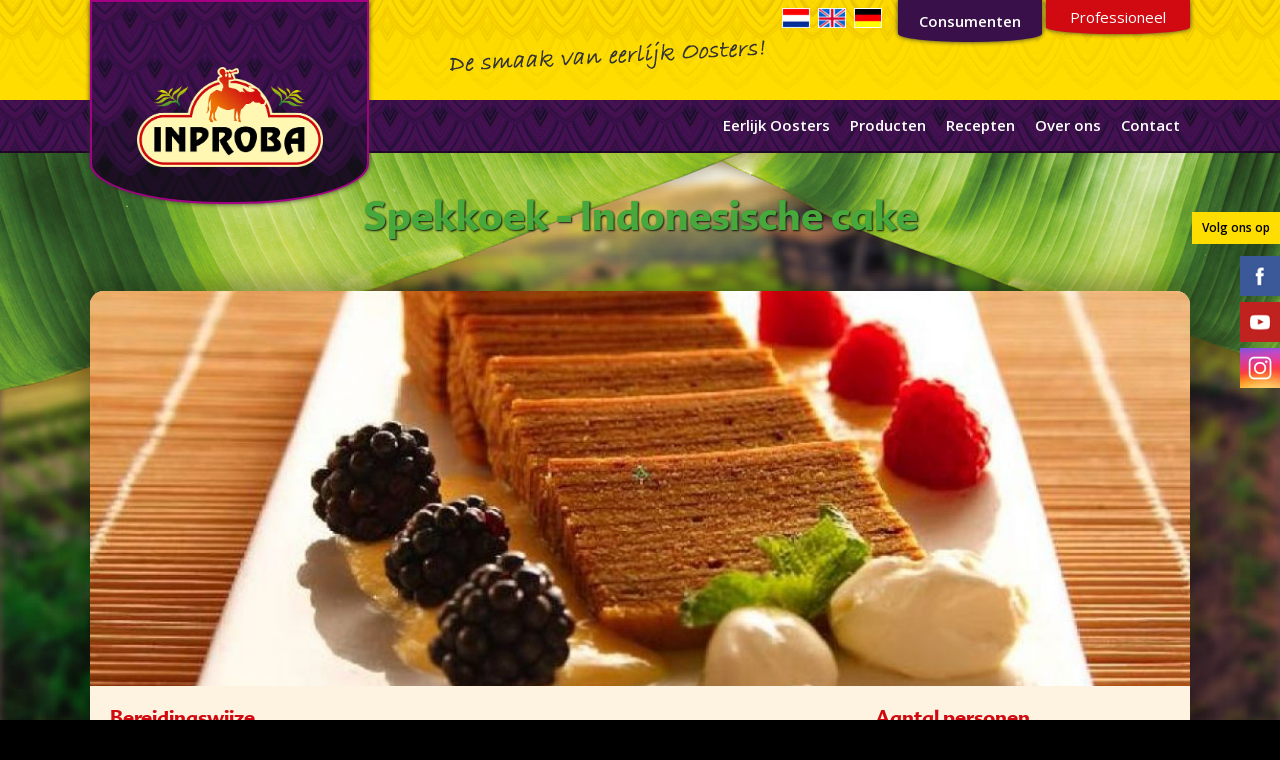

--- FILE ---
content_type: text/html; charset=Windows-1252
request_url: https://www.inproba.nl/oriental/recepten/49/spekkoek/
body_size: 11463
content:
<!DOCTYPE html>
<html xmlns="http://www.w3.org/1999/xhtml" lang="nl">
	<head>

	<title>Spekkoek - Inproba - Oriental Foods</title>
	
	<meta name="viewport" content="width=device-width, initial-scale=1, maximum-scale=1"/> 
	<meta name="description" content="Inproba oriental foods, Spekkoek"/>
	<meta name="keywords" content="inproba, oriental, foods"/>
	
	<meta charset="UTF-8">
        <meta property="og:title" content="Spekkoek - Indonesische cake"/>
		<meta property="og:site_name" content="Inproba.nl"/>
		<meta property="og:url" content="https://www.inproba.nl/oriental/recepten/49/spekkoek/"/>
		<meta property="og:image" content="https://static.reto.media/inprobanl/Recept foto/cached/3e97787b0b992a02_Spekkoek.jpg"/>
		<meta property="og:description" content=""/>
	
	<link href="//fonts.googleapis.com/css?family=Open+Sans:300,400,600" rel="stylesheet" type="text/css">
	<link href="https://www.inproba.nl/css/jquery.bxslider.css" rel="stylesheet" type="text/css"/>
	<link href="https://www.inproba.nl/css/jquery.fancybox.css" rel="stylesheet" type="text/css"/>
	<link href="https://www.inproba.nl/css/main.css?v=3" rel="stylesheet" type="text/css"/>
	<link href="https://www.inproba.nl/css/responsive.css" rel="stylesheet" type="text/css"/>

	<script type="text/javascript" src="https://static.reto.media/assets/libs/jquery/jquery-1.10.2.min.js"></script>
	<script type="text/javascript" src="https://www.inproba.nl/js/jquery.fancybox.pack.js"></script>
	<script type="text/javascript" src="https://www.inproba.nl/js/jquery.bxSlider.min.js"></script>
	<script type="text/javascript" src="https://www.inproba.nl/js/global.js"></script>
	<script type="text/javascript">
	  var _gaq = _gaq || [];
	  _gaq.push(['_setAccount', 'UA-5942617-1']);
	  _gaq.push(['_setDomainName', 'inproba.nl']);
	  _gaq.push(['_setAllowLinker', true]);
	  _gaq.push(['_trackPageview']);

	  (function() {
		var ga = document.createElement('script'); ga.type = 'text/javascript'; ga.async = true;
		ga.src = ('https:' == document.location.protocol ? 'https://ssl' : 'http://www') + '.google-analytics.com/ga.js';
		var s = document.getElementsByTagName('script')[0]; s.parentNode.insertBefore(ga, s);
	  })();
	</script>
</head>
<body>

	<div class="scroll_top">
		<img src="https://www.inproba.nl/lay/scroll_top.png" width="28" height="28" alt="Naar boven" />
	</div>
	
	<div class="outer_top">
		<div class="inner_top">

			<div class="outer_logo consumer_logo">

				<a href="https://www.inproba.nl" title="Inproba" class="logo">
					<img src="https://www.inproba.nl/lay/inproba-logo.png" width="186" height="100" alt="Inproba" />
				</a>
				
			</div>
			<!--
			<div class="anniversary_label">
				<a href="https://www.inproba.nl/oriental/0/207/inproba-60-jaar.html" title="Inproba 60 jaar">
					<img src="https://www.inproba.nl/lay/60_years_label.png" width="128" height="128" alt="" />
				</a>
			</div>
			-->
			
			<img src="https://www.inproba.nl/lay/eerlijk_oosters.png" width="315" height="31" alt="Eerlijk Oosters" class="eerlijk_oosters" /> 
		
			<div class="flags">
				<a href="https://www.inproba.nl" title="Nederlands">
					<img src="https://www.inproba.nl/lay/nl.png" width="28" height="20" alt="Nederlands" />
				</a>
				<a href="https://www.inproba.com" title="English">
					<img src="https://www.inproba.nl/lay/en.png" width="28" height="20" alt="English" />
				</a>
				<a href="https://www.inproba.de" title="Deutsch">
					<img src="https://www.inproba.nl/lay/de.png" width="28" height="20" alt="Deutsch" />
				</a>
			</div>

			<div class="tabs">
				<a href="https://www.inproba.nl" title="Consumenten" class="active">Consumenten</a>
				<a href="https://www.inproba.nl/oriental/0/219/over-ons.html" title="Professioneel" >Professioneel</a>
			</div>
			
		</div>
	</div>
	
	<div class="outer_navigation consumer_navigation">
	
		<div class="toggle_navigation">
			Menu
		</div>
		
		<div class="inner_navigation">
		
			<span class="placeholder_logo" onClick="location.href='https://www.inproba.nl'"></span>
			<ul><li><a href="https://www.inproba.nl/oriental/0/193/eerlijk-oosters.html" title="Eerlijk Oosters">Eerlijk Oosters</a><ul><li><a href="https://www.inproba.nl/oriental/0/193/1128/eerlijk-oosters.html"  title="Eerlijk Oosters">Eerlijk Oosters</a></li><li><a href="https://www.inproba.nl/oriental/0/193/2613/eerlijke-ingredienten.html"  title="Eerlijke ingrediënten">Eerlijke ingrediënten</a></li><li><a href="https://www.inproba.nl/oriental/0/193/1133/eerlijke-prijs.html"  title="Eerlijke prijs">Eerlijke prijs</a></li><li><a href="https://www.inproba.nl/oriental/0/193/1135/meer-oog-voor-onze-leefomgeving.html"  title="Meer oog voor onze leefomgeving">Meer oog voor onze leefomgeving</a></li><li><a href="https://www.inproba.nl/oriental/0/193/1137/meer-maatschappelijk-betrokken.html"  title="Meer maatschappelijk betrokken">Meer maatschappelijk betrokken</a></li><li><a href="https://www.inproba.nl/oriental/0/193/3101/rainforest-alliance-gecertificeerd.html"  title="Rainforest Alliance gecertificeerd">Rainforest Alliance gecertificeerd</a></li></ul>
		</li><li><a href="https://www.inproba.nl/oriental/producten/" title="Producten">Producten</a><ul><li onclick="location.href='https://www.inproba.nl/oriental/producten/#Ketjap/Soja Sauzen';return false;"><a href="https://www.inproba.nl/oriental/producten/#Ketjap/Soja Sauzen" title="Ketjap/Soja Sauzen">Ketjap/Soja Sauzen</a></li><li onclick="location.href='https://www.inproba.nl/oriental/producten/#Kroepoek';return false;"><a href="https://www.inproba.nl/oriental/producten/#Kroepoek" title="Kroepoek">Kroepoek</a></li><li onclick="location.href='https://www.inproba.nl/oriental/producten/#Marinades';return false;"><a href="https://www.inproba.nl/oriental/producten/#Marinades" title="Marinades">Marinades</a></li><li onclick="location.href='https://www.inproba.nl/oriental/producten/#Mixen';return false;"><a href="https://www.inproba.nl/oriental/producten/#Mixen" title="Mixen">Mixen</a></li><li onclick="location.href='https://www.inproba.nl/oriental/producten/#Oriëntaalse smaakmakers';return false;"><a href="https://www.inproba.nl/oriental/producten/#Oriëntaalse smaakmakers" title="Oriëntaalse smaakmakers">Oriëntaalse smaakmakers</a></li><li onclick="location.href='https://www.inproba.nl/oriental/producten/#Sambals';return false;"><a href="https://www.inproba.nl/oriental/producten/#Sambals" title="Sambals">Sambals</a></li><li onclick="location.href='https://www.inproba.nl/oriental/producten/#Sauzen';return false;"><a href="https://www.inproba.nl/oriental/producten/#Sauzen" title="Sauzen">Sauzen</a></li><li onclick="location.href='https://www.inproba.nl/oriental/producten/#Woksauzen';return false;"><a href="https://www.inproba.nl/oriental/producten/#Woksauzen" title="Woksauzen">Woksauzen</a></li><li onclick="location.href='https://www.inproba.nl/oriental/producten/#Overigen';return false;"><a href="https://www.inproba.nl/oriental/producten/#Overigen" title="Overigen">Overigen</a></li></ul></li><li><a href="https://www.inproba.nl/oriental/recepten/" title="Recepten">Recepten</a><ul><li onclick="location.href='https://www.inproba.nl/oriental/recepten/#Vlees';return false;"><a href="https://www.inproba.nl/oriental/recepten/#Vlees" title="Vlees">Vlees</a></li><li onclick="location.href='https://www.inproba.nl/oriental/recepten/#Vis';return false;"><a href="https://www.inproba.nl/oriental/recepten/#Vis" title="Vis">Vis</a></li><li onclick="location.href='https://www.inproba.nl/oriental/recepten/#Kip';return false;"><a href="https://www.inproba.nl/oriental/recepten/#Kip" title="Kip">Kip</a></li><li onclick="location.href='https://www.inproba.nl/oriental/recepten/#Vega';return false;"><a href="https://www.inproba.nl/oriental/recepten/#Vega" title="Vega">Vega</a></li><li onclick="location.href='https://www.inproba.nl/oriental/recepten/#Soepen';return false;"><a href="https://www.inproba.nl/oriental/recepten/#Soepen" title="Soepen">Soepen</a></li><li onclick="location.href='https://www.inproba.nl/oriental/recepten/#Bijgerechten';return false;"><a href="https://www.inproba.nl/oriental/recepten/#Bijgerechten" title="Bijgerechten">Bijgerechten</a></li><li onclick="location.href='https://www.inproba.nl/oriental/recepten/#Desserts';return false;"><a href="https://www.inproba.nl/oriental/recepten/#Desserts" title="Desserts">Desserts</a></li><li onclick="location.href='https://www.inproba.nl/oriental/recepten/#Marinades/sauzen/dips';return false;"><a href="https://www.inproba.nl/oriental/recepten/#Marinades/sauzen/dips" title="Marinades/sauzen/dips">Marinades/sauzen/dips</a></li><li onclick="location.href='https://www.inproba.nl/oriental/recepten/#Lunch';return false;"><a href="https://www.inproba.nl/oriental/recepten/#Lunch" title="Lunch">Lunch</a></li><li onclick="location.href='https://www.inproba.nl/oriental/recepten/#Overig';return false;"><a href="https://www.inproba.nl/oriental/recepten/#Overig" title="Overig">Overig</a></li></ul></li><li><a href="https://www.inproba.nl/oriental/0/4/over-ons.html" title="Over ons">Over ons</a><ul><li><a href="https://www.inproba.nl/oriental/0/4/1973/wie-zijn-wij.html"  title="Wie zijn wij?">Wie zijn wij?</a></li><li><a href="https://www.inproba.nl/oriental/0/4/1988/inproba-en-duurzaamheid.html"  title="Inproba en duurzaamheid">Inproba en duurzaamheid</a></li><li><a href="https://www.inproba.nl/oriental/0/4/820/werken-bij-inproba.html"  title="Werken bij Inproba">Werken bij Inproba</a></li><li><a href="http://www.inproba.nl/oriental/nieuws/"  title="Nieuws">Nieuws</a></li><li><a href="https://www.inproba.nl/oriental/0/4/297/productieproces-kroepoek.html"  title="Productieproces kroepoek">Productieproces kroepoek</a></li></ul>
		</li><li><a href="https://www.inproba.nl/oriental/0/38/contact.html" title="Contact">Contact</a><ul><li><a href="https://www.inproba.nl/oriental/0/38/1294/veelgestelde-vragen.html"  title="Veelgestelde vragen">Veelgestelde vragen</a></li><li><a href="https://www.inproba.nl/oriental/0/38/625/klachten.html"  title="Klachten">Klachten</a></li><li><a href="https://www.inproba.nl/oriental/0/38/29/contact.html"  title="Contact">Contact</a></li><li><a href="https://www.inproba.nl/oriental/0/38/58/routebeschrijving.html"  title="Routebeschrijving">Routebeschrijving</a></li></ul>
		</li></ul>
		</div>
		
	</div>

	<div class="outer_slider" style="display:none; ">
		<div class="inner_slider">
			<div class="slide" style="background-image:url('https://static.reto.media/inprobanl/Recept foto/cached/0486b61ace9c0f7d_Spekkoek.jpg');" onClick="location.href='https://www.inproba.nl'">
					
					
					
				</div>
		</div>
	</div>

	<div class="outer_content" style="" >
		<div class="inner_content">
		<br/><br/><h1 class="text_shadow recipe_head">Spekkoek - Indonesische cake</h1><div class="content"><div class="recept_header" style="margin:-35px -20px 0 -20px;width:auto;background-image:url('https://static.reto.media/inprobanl/Recept foto/cached/b2835e0b0b57d923_Spekkoek.jpg');">
				<div class="addthis">
					<div class="addthis_toolbox addthis_default_style"><a class="addthis_button_facebook_like" fb:like:layout="button_count"></a>
					<a class="addthis_button_tweet"></a>
					<a class="addthis_counter addthis_pill_style"></a>
					</div>
					<script type="text/javascript" src="http://s7.addthis.com/js/250/addthis_widget.js#pubid=ra-4e3a9d307ef0d9de"></script>
				</div></div><br/><div class="left_column"><h5>Bereidingswijze</h5><p><ol>
	<li>Roer de boter met de vanillesuiker en de gezeefde poedersuiker glad.</li>
	<li>Splits de eieren en klop de dooiers schuimig en de eiwitten stijf met de mixer.</li>
	<li>Mix vervolgens het botermengsel, de gezeefde bloem, het zout, de koffieroom en de dooiers tot een glad geheel.</li>
	<li>Schep dit ten slotte zo luchtig mogelijk door het eiwit.</li>
	<li>Verdeel dit mengsel over twee kommen.</li>
	<li>Voeg aan de ene kom alle kruiden toe en meng dit.</li>
	<li>Beboter een springvorm (doorsnee ca. 20 cm).</li>
	<li>Schep hierin een heel dun laagje van het lichte beslag.</li>
	<li>Schuif de vorm boven in de oven en zet de grill op de hoogste stand.</li>
	<li>Breng na enkele minuten, als het laagje gaar en even afgekoeld is, een laagje donker beslag aan op het gare beslag en grill dit gaar.</li>
	<li>Ga zo door tot al het beslag op is. Zet de springvorm na 5 &agrave; 6 laagjes op een lager rooster.</li>
</ol>

<p>De koek is klaar als het bovenste laagje gaar is.</p>
</p><p><h5>Tip</h5><p>Serveer de spekkoek als dessert met ijs exotische vruchten en een mangosaus (mangosap met halfstijf geslagen room).</p><div><h5>Deel dit recept via:</h5><br>
        <a target="_blank" href="mailto:?body=https://www.inproba.nl/oriental/recepten/49/spekkoek/"><img src="https://www.inproba.nl/lay/email.png"/></a> 
        <a target="_blank" href="https://api.whatsapp.com/send?text=https://www.inproba.nl/oriental/recepten/49/spekkoek/" data-action="share/whatsapp/share"><img src="https://www.inproba.nl/lay/whatsapp.png"/></a>
        <a target="_blank" href="https://www.facebook.com/sharer/sharer.php?u=https://www.inproba.nl/oriental/recepten/49/spekkoek/"><img src="https://www.inproba.nl/lay/facebook.png"/></a>
        <a target="_blank" href="http://twitter.com/home?status=https://www.inproba.nl/oriental/recepten/49/spekkoek/"><img src="https://www.inproba.nl/lay/twitter.png" style="width:48px;height:auto;"/></a>
        </div><p><a href="#" onclick="window.print();" class="button">Print dit recept</a></p><p><a href="https://www.inproba.nl/oriental/recepten/">Recepten overzicht</a></p></div><div class="right_column"><h5>Aantal personen</h5><p>4 personen</p><h5>Bereidingstijd</h5><p>90 tot 120 minuten</p><h5>Benodigdheden</h5><p>350 g boter<br />
5 tl vanille suiker<br />
250 g poedersuiker<br />
9 grote eieren<br />
175 g bloem<br />
1/2 tl zout<br />
2 el koffieroom<br />
10 tl kaneel<br />
3 tl nootmuskaat<br />
3 tl gemalen kruidnagel<br />
3 tl gemalen cardamon<br />
</p></div><div class="clear"></div><img src="https://www.inproba.nl/lay/eetsmakelijk.png" width="400" height="50" alt="Eet smakelijk namens Inproba!"/><br/></div></div>
		<div class="clear"></div>
		
		</div>
	</div>
	
	
	<div class="outer_news" style="display:none;">
		<div class="inner_news">
		
			<div class="link_right">
				<a href="https://www.inproba.nl/oriental/nieuws/" title="Alle nieuwsberichten">Alle nieuwsberichten</a>
			</div>
			<div class="newsitem">
		
			<a href="https://www.inproba.nl/oriental/nieuws/1978/"><img src="https://static.reto.media/inprobanl/upload-2025/cached/7d1eab37b26ad31f_inproba_team_productline_lr.jpg" align="left" class="22222" /></a>
		
			<h4><a href="https://www.inproba.nl/oriental/nieuws/1978/">Inproba expands</a></h4>
			
			<span class="date">14-05-2025</span>
			
			<p>INPROBA EXPANDS SAUCE PRODUCTION CAPACITY BY 20%

Inproba B.V. commences a significant upgrade of two of its primary manufacturing lines, enabling the company to increase sauce production by 20%. Th...</p>
			
			<a href="https://www.inproba.nl/oriental/nieuws/1978/" class="button">Lees verder</a>
		
		</div><div class="newsitem">
		
			<a href="https://www.inproba.nl/oriental/nieuws/1972/"><img src="https://static.reto.media/inprobanl/upload-2025/cached/63642e262f9b5c33_overname_artikel-img.jpg" align="left" class="22222" /></a>
		
			<h4><a href="https://www.inproba.nl/oriental/nieuws/1972/">Overname Inproba</a></h4>
			
			<span class="date">07-01-2025</span>
			
			<p>NEDERLANDSE INVESTERINGSMAATSCHAPPIJ VE PARTNERS NEEMT INPROBA OVER

Het sinds de oprichting in Baarn gevestigde familiebedrijf Inproba heeft met investeringsmaatschappij VE Partners overeenstemming...</p>
			
			<a href="https://www.inproba.nl/oriental/nieuws/1972/" class="button">Lees verder</a>
		
		</div>
		</div>
	</div>
	
	
	<div class="outer_recipes" style="display:none;">
	
		<div class="inner_recipes">
			
			<div class="link_right">
				<a href="https://www.inproba.nl/oriental/recepten/" title="Alle recepten">Alle recepten</a>
			</div>
			<div class="recipe_slider"><div class="recipe_slide" style="background-image:url('https://static.reto.media/inprobanl/upload-2024/cached/7ebe613145e1a2fd_tom-kha-kai-soep-fv.jpg');" onClick="location.href='https://www.inproba.nl/oriental/recepten/1807/tom-ka-kai/'"><a href="https://www.inproba.nl/oriental/recepten/1807/tom-ka-kai/" title="Tom Ka Kai">Tom Ka Kai</a><div class="recipe_details">
							<span class="recipe_time">35 minuten</span>, <span class="recipe_portion">4 personen</span>
						</div>
						
					</div><div class="recipe_slide" style="background-image:url('https://static.reto.media/inprobanl/Recept foto/cached/fbe0e804ae5c0142_pittige-aardappelsoep.jpg');" onClick="location.href='https://www.inproba.nl/oriental/recepten/1286/pittige-aardappelsoep/'"><a href="https://www.inproba.nl/oriental/recepten/1286/pittige-aardappelsoep/" title="Pittige aardappelsoep">Pittige aardappelsoep</a><div class="recipe_details">
							<span class="recipe_time">20 minuten</span>, <span class="recipe_portion">2 personen</span>
						</div>
						
					</div><div class="recipe_slide" style="background-image:url('https://static.reto.media/inprobanl/Recept foto/cached/aab15e253d3df0b7_pittige oosterse vissoep.jpg');" onClick="location.href='https://www.inproba.nl/oriental/recepten/194/pittige-oosterse-vissoep/'"><a href="https://www.inproba.nl/oriental/recepten/194/pittige-oosterse-vissoep/" title="Pittige Oosterse Vissoep">Pittige Oosterse Vissoep</a><div class="recipe_details">
							<span class="recipe_time">20 minuten</span>, <span class="recipe_portion">4 personen</span>
						</div>
						
					</div><div class="recipe_slide" style="background-image:url('https://static.reto.media/inprobanl/Recept foto/cached/465cad18e3b833af_oosterse-pompoensoep.jpg');" onClick="location.href='https://www.inproba.nl/oriental/recepten/1019/oosterse-pompoensoep/'"><a href="https://www.inproba.nl/oriental/recepten/1019/oosterse-pompoensoep/" title="Oosterse pompoensoep">Oosterse pompoensoep</a><div class="recipe_details">
							<span class="recipe_time">50 minuten</span>, <span class="recipe_portion">4 personen</span>
						</div>
						
					</div><div class="recipe_slide" style="background-image:url('https://static.reto.media/inprobanl/Recept foto/cached/3655d7ffc6d6bcd6_oosterse-venkelsoep.png');" onClick="location.href='https://www.inproba.nl/oriental/recepten/1208/oosterse-venkelsoep/'"><a href="https://www.inproba.nl/oriental/recepten/1208/oosterse-venkelsoep/" title="Oosterse venkelsoep">Oosterse venkelsoep</a><div class="recipe_details">
							<span class="recipe_time">30 minuten</span>, <span class="recipe_portion">2 a 3 personen</span>
						</div>
						
					</div><div class="recipe_slide" style="background-image:url('https://static.reto.media/inprobanl/Recept foto/cached/77211202682dfafc_soto ajam.jpg');" onClick="location.href='https://www.inproba.nl/oriental/recepten/42/soto-ajam/'"><a href="https://www.inproba.nl/oriental/recepten/42/soto-ajam/" title="Soto Ajam">Soto Ajam</a><div class="recipe_details">
							<span class="recipe_time">60 minuten</span>, <span class="recipe_portion">4 personen</span>
						</div>
						
					</div><div class="recipe_slide" style="background-image:url('https://static.reto.media/inprobanl/upload-2022/cached/43f1cc5e1bd0d2c1_kerriesoep-fv.jpg');" onClick="location.href='https://www.inproba.nl/oriental/recepten/1703/thaise-kokossoep/'"><a href="https://www.inproba.nl/oriental/recepten/1703/thaise-kokossoep/" title="Thaise kokossoep">Thaise kokossoep</a><div class="recipe_details">
							<span class="recipe_time">20 minuten</span>, <span class="recipe_portion">4 personen</span>
						</div>
						
					</div><div class="recipe_slide" style="background-image:url('https://static.reto.media/inprobanl/upload-2023/cached/184b3b17c4eff714_tomatensoep-fv.jpg');" onClick="location.href='https://www.inproba.nl/oriental/recepten/1740/pittige-chinese-tomatensoep/'"><a href="https://www.inproba.nl/oriental/recepten/1740/pittige-chinese-tomatensoep/" title="Pittige Chinese tomatensoep">Pittige Chinese tomatensoep</a><div class="recipe_details">
							<span class="recipe_time">25 minuten</span>, <span class="recipe_portion">4 personen</span>
						</div>
						
					</div><div class="recipe_slide" style="background-image:url('https://static.reto.media/inprobanl/Recept foto/cached/d2a1e6e65f569632_pisang goreng.jpg');" onClick="location.href='https://www.inproba.nl/oriental/recepten/40/pisang-goreng/'"><a href="https://www.inproba.nl/oriental/recepten/40/pisang-goreng/" title="Pisang Goreng">Pisang Goreng</a><div class="recipe_details">
							<span class="recipe_time">15 minuten</span>, <span class="recipe_portion">4 personen</span>
						</div>
						
					</div><div class="recipe_slide" style="background-image:url('https://static.reto.media/inprobanl/Recept foto/cached/7f12ce93e7ed4080_eierbal-pasen.jpg');" onClick="location.href='https://www.inproba.nl/oriental/recepten/1414/oosterse-eierbal/'"><a href="https://www.inproba.nl/oriental/recepten/1414/oosterse-eierbal/" title="Oosterse eierbal">Oosterse eierbal</a><div class="recipe_details">
							<span class="recipe_time">30 minuten</span>, <span class="recipe_portion">10 personen</span>
						</div>
						
					</div><div class="recipe_slide" style="background-image:url('https://static.reto.media/inprobanl/upload-2023/cached/dab0d76400c10828_inproba-komkommersalade-fv.jpg');" onClick="location.href='https://www.inproba.nl/oriental/recepten/1746/snelle-fris-pittige-komkommerslade/'"><a href="https://www.inproba.nl/oriental/recepten/1746/snelle-fris-pittige-komkommerslade/" title="Snelle fris pittige komkommerslade">Snelle fris pittige komkommerslade</a><div class="recipe_details">
							<span class="recipe_time">10 minuten</span>, <span class="recipe_portion">2</span>
						</div>
						
					</div><div class="recipe_slide" style="background-image:url('https://static.reto.media/inprobanl/Recept foto/cached/3b0ccc7b81460143_Oosterse Kokos Quiche.jpg');" onClick="location.href='https://www.inproba.nl/oriental/recepten/342/oosterse-kokos-quiche/'"><a href="https://www.inproba.nl/oriental/recepten/342/oosterse-kokos-quiche/" title="Oosterse Kokos Quiche">Oosterse Kokos Quiche</a><div class="recipe_details">
							<span class="recipe_time">55 minuten</span>, <span class="recipe_portion">6 personen</span>
						</div>
						
					</div><div class="recipe_slide" style="background-image:url('https://static.reto.media/inprobanl/upload-2023/cached/ec6bd7cec7874824_inproba-ijs-fv.jpg');" onClick="location.href='https://www.inproba.nl/oriental/recepten/1338/retro-romanoff-dessert-met-pit/'"><a href="https://www.inproba.nl/oriental/recepten/1338/retro-romanoff-dessert-met-pit/" title="Retro Romanoff dessert met pit">Retro Romanoff dessert met pit</a><div class="recipe_details">
							<span class="recipe_time">55 minuten (waarvan 30 minuten marineren)</span>, <span class="recipe_portion">4 personen</span>
						</div>
						
					</div><div class="recipe_slide" style="background-image:url('https://static.reto.media/inprobanl/Recept foto/cached/f8f144529125d3b4_pisang-cabana-smoothie.jpg');" onClick="location.href='https://www.inproba.nl/oriental/recepten/345/smoothie/'"><a href="https://www.inproba.nl/oriental/recepten/345/smoothie/" title="Smoothie">Smoothie</a><div class="recipe_details">
							<span class="recipe_time">10 minuten</span>, <span class="recipe_portion">4 personen</span>
						</div>
						
					</div><div class="recipe_slide" style="background-image:url('https://static.reto.media/inprobanl/Recept foto/cached/848ec8e7e9fcecbd_gegrilde-ananas-met-vanille-ijs.jpg');" onClick="location.href='https://www.inproba.nl/oriental/recepten/1275/gegrilde-ananas-met-vanille-ijs/'"><a href="https://www.inproba.nl/oriental/recepten/1275/gegrilde-ananas-met-vanille-ijs/" title="Gegrilde ananas met vanille ijs">Gegrilde ananas met vanille ijs</a><div class="recipe_details">
							<span class="recipe_time">20 minuten</span>, <span class="recipe_portion">2 personen</span>
						</div>
						
					</div><div class="recipe_slide" style="background-image:url('https://static.reto.media/inprobanl/Recept foto/cached/bf789e423137d0dc_fruityyoghurtbite.png');" onClick="location.href='https://www.inproba.nl/oriental/recepten/1006/fruity-yoghurt-met-een-bite/'"><a href="https://www.inproba.nl/oriental/recepten/1006/fruity-yoghurt-met-een-bite/" title="Fruity yoghurt met een 'bite'">Fruity yoghurt met een 'bite'</a><div class="recipe_details">
							<span class="recipe_time">15 minuten</span>, <span class="recipe_portion">4-6 personen</span>
						</div>
						
					</div><div class="recipe_slide" style="background-image:url('https://static.reto.media/inprobanl/Recept foto/cached/5e5e5520cbbc8d83_aardbeien-smoothie.jpg');" onClick="location.href='https://www.inproba.nl/oriental/recepten/518/aardbeien-smoothie/'"><a href="https://www.inproba.nl/oriental/recepten/518/aardbeien-smoothie/" title="Aardbeien Smoothie">Aardbeien Smoothie</a><div class="recipe_details">
							<span class="recipe_time">10 minuten</span>, <span class="recipe_portion">4 personen</span>
						</div>
						
					</div><div class="recipe_slide" style="background-image:url('https://static.reto.media/inprobanl/Recept foto/cached/5cade21abf7a7d71_Spekkoek.jpg');" onClick="location.href='https://www.inproba.nl/oriental/recepten/49/spekkoek/'"><a href="https://www.inproba.nl/oriental/recepten/49/spekkoek/" title="Spekkoek">Spekkoek</a><div class="recipe_details">
							<span class="recipe_time">90 tot 120 minuten</span>, <span class="recipe_portion">4 personen</span>
						</div>
						
					</div><div class="recipe_slide" style="background-image:url('https://static.reto.media/inprobanl/Recept foto/cached/27e575abd6951b41_inproba-japanse-dipsaus.jpg');" onClick="location.href='https://www.inproba.nl/oriental/recepten/854/japanse-dip/'"><a href="https://www.inproba.nl/oriental/recepten/854/japanse-dip/" title="Japanse dip">Japanse dip</a><div class="recipe_details">
							<span class="recipe_time">5 minuten</span>, <span class="recipe_portion">4 personen</span>
						</div>
						
					</div><div class="recipe_slide" style="background-image:url('https://static.reto.media/inprobanl/Recept foto/cached/843ecd1aaee8b715_frisse-chili-dip.jpg');" onClick="location.href='https://www.inproba.nl/oriental/recepten/949/frisse-chili-dip/'"><a href="https://www.inproba.nl/oriental/recepten/949/frisse-chili-dip/" title="Frisse chili dip">Frisse chili dip</a><div class="recipe_details">
							<span class="recipe_time">10 minuten</span>, <span class="recipe_portion">4-6 personen</span>
						</div>
						
					</div><div class="recipe_slide" style="background-image:url('https://static.reto.media/inprobanl/Recept foto/cached/e7f25d5b115d9c8b_oosterse kokos marinade.jpg');" onClick="location.href='https://www.inproba.nl/oriental/recepten/351/oosterse-kokosmarinade/'"><a href="https://www.inproba.nl/oriental/recepten/351/oosterse-kokosmarinade/" title="Oosterse Kokosmarinade">Oosterse Kokosmarinade</a><div class="recipe_details">
							<span class="recipe_time">10 minuten + 2 uur marineertijd</span>, <span class="recipe_portion">10 personen</span>
						</div>
						
					</div><div class="recipe_slide" style="background-image:url('https://static.reto.media/inprobanl/Recept foto/cached/1a6b5dcda690fd32_inproba-thaise-roerbaksaus.jpg');" onClick="location.href='https://www.inproba.nl/oriental/recepten/851/thaise-roerbaksaus/'"><a href="https://www.inproba.nl/oriental/recepten/851/thaise-roerbaksaus/" title="Thaise roerbaksaus">Thaise roerbaksaus</a><div class="recipe_details">
							<span class="recipe_time">5 minuten</span>, <span class="recipe_portion">4 personen</span>
						</div>
						
					</div><div class="recipe_slide" style="background-image:url('https://static.reto.media/inprobanl/Recept foto/cached/f50deaf7fc870d7b_oosterse barbeque marinade.jpg');" onClick="location.href='https://www.inproba.nl/oriental/recepten/352/oosterse-barbecue-marinade/'"><a href="https://www.inproba.nl/oriental/recepten/352/oosterse-barbecue-marinade/" title="Oosterse Barbecue Marinade">Oosterse Barbecue Marinade</a><div class="recipe_details">
							<span class="recipe_time">10 minuten </span>, <span class="recipe_portion">10 personen</span>
						</div>
						
					</div><div class="recipe_slide" style="background-image:url('https://static.reto.media/inprobanl/Recept foto/cached/da9d1262879df1ea_gooische-dip.jpg');" onClick="location.href='https://www.inproba.nl/oriental/recepten/982/gooische-dip/'"><a href="https://www.inproba.nl/oriental/recepten/982/gooische-dip/" title="Gooische dip">Gooische dip</a><div class="recipe_details">
							<span class="recipe_time">10 minuten</span>, <span class="recipe_portion">4-6 personen</span>
						</div>
						
					</div><div class="recipe_slide" style="background-image:url('https://static.reto.media/inprobanl/upload-2022/cached/f3af946a38977792_omelet-fz.jpg');" onClick="location.href='https://www.inproba.nl/oriental/recepten/1379/oosterse-omelet/'"><a href="https://www.inproba.nl/oriental/recepten/1379/oosterse-omelet/" title="Oosterse omelet">Oosterse omelet</a><div class="recipe_details">
							<span class="recipe_time">20 minuten</span>, <span class="recipe_portion">1 personen</span>
						</div>
						
					</div><div class="recipe_slide" style="background-image:url('https://static.reto.media/inprobanl/Recept foto/cached/2bec6ede5198ade2_broodje-oriental-vega.png');" onClick="location.href='https://www.inproba.nl/oriental/recepten/1133/broodje-oriental/'"><a href="https://www.inproba.nl/oriental/recepten/1133/broodje-oriental/" title="Broodje Oriental">Broodje Oriental</a><div class="recipe_details">
							<span class="recipe_time">15 minuten</span>, <span class="recipe_portion">2 personen</span>
						</div>
						
					</div><div class="recipe_slide" style="background-image:url('https://static.reto.media/inprobanl/upload-2022/cached/cc65cf88e5099ed1_broodjes-met-strooien-fz.jpg');" onClick="location.href='https://www.inproba.nl/oriental/recepten/1372/broodje-sticky-chicken/'"><a href="https://www.inproba.nl/oriental/recepten/1372/broodje-sticky-chicken/" title="Broodje Sticky Chicken">Broodje Sticky Chicken</a><div class="recipe_details">
							<span class="recipe_time">20 minuten</span>, <span class="recipe_portion">1 personen</span>
						</div>
						
					</div><div class="recipe_slide" style="background-image:url('https://static.reto.media/inprobanl/Recept foto/cached/fc089c69357e2d54_Omelet Nasi Goreng.jpg');" onClick="location.href='https://www.inproba.nl/oriental/recepten/30/omelet-nasi-goreng/'"><a href="https://www.inproba.nl/oriental/recepten/30/omelet-nasi-goreng/" title="Omelet Nasi Goreng">Omelet Nasi Goreng</a><div class="recipe_details">
							<span class="recipe_time">15 minuten</span>, <span class="recipe_portion">3 personen</span>
						</div>
						
					</div><div class="recipe_slide" style="background-image:url('https://static.reto.media/inprobanl/Recept foto/cached/1fc9b50da0d9ffff_tosti-atjar-picante.jpg');" onClick="location.href='https://www.inproba.nl/oriental/recepten/688/pikante-tosti/'"><a href="https://www.inproba.nl/oriental/recepten/688/pikante-tosti/" title="Pikante Tosti">Pikante Tosti</a><div class="recipe_details">
							<span class="recipe_time">10 minuten</span>, <span class="recipe_portion">4 personen</span>
						</div>
						
					</div><div class="recipe_slide" style="background-image:url('https://static.reto.media/inprobanl/upload-2023/cached/5649d9585888fc68_inproba-broodje-vlees-fv.jpg');" onClick="location.href='https://www.inproba.nl/oriental/recepten/1759/onweerstaanbaar-surinaams-broodje-moksi-meti/'"><a href="https://www.inproba.nl/oriental/recepten/1759/onweerstaanbaar-surinaams-broodje-moksi-meti/" title="Onweerstaanbaar Surinaams broodje Moksi Meti">Onweerstaanbaar Surinaams broodje Moksi Meti</a><div class="recipe_details">
							<span class="recipe_time">45 minuten</span>, <span class="recipe_portion">1</span>
						</div>
						
					</div><div class="recipe_slide" style="background-image:url('https://static.reto.media/inprobanl/Recept foto/cached/27932346f2c2ee75_peren-met-geitenkaas-en-chilisaus.jpg');" onClick="location.href='https://www.inproba.nl/oriental/recepten/1062/gevulde-peer-met-geitenkaas-en-chilisaus/'"><a href="https://www.inproba.nl/oriental/recepten/1062/gevulde-peer-met-geitenkaas-en-chilisaus/" title="Gevulde peer met geitenkaas en chilisaus">Gevulde peer met geitenkaas en chilisaus</a><div class="recipe_details">
							<span class="recipe_time">20 minuten</span>, <span class="recipe_portion">4-8 personen</span>
						</div>
						
					</div><div class="recipe_slide" style="background-image:url('https://static.reto.media/inprobanl/Recept foto/cached/f9ecdacfb5ae140b_zomerse-borreltafel.jpg');" onClick="location.href='https://www.inproba.nl/oriental/recepten/1083/zomerse-borreltafel/'"><a href="https://www.inproba.nl/oriental/recepten/1083/zomerse-borreltafel/" title="Zomerse borreltafel">Zomerse borreltafel</a><div class="recipe_details">
							<span class="recipe_time">varieert</span>, <span class="recipe_portion">4-6 personen</span>
						</div>
						
					</div><div class="recipe_slide" style="background-image:url('https://static.reto.media/inprobanl/upload-2022/cached/5afe13c89890295c_gekozen-foto.jpg');" onClick="location.href='https://www.inproba.nl/oriental/recepten/767/oranje-tompouce-met-pit/'"><a href="https://www.inproba.nl/oriental/recepten/767/oranje-tompouce-met-pit/" title="Oranje Tompouce met pit">Oranje Tompouce met pit</a><div class="recipe_details">
							<span class="recipe_time">1,5 uur</span>, <span class="recipe_portion">6 personen</span>
						</div>
						
					</div><div class="recipe_slide" style="background-image:url('https://static.reto.media/inprobanl/Recept foto/cached/81d3c78368393749_kaasfondue.jpg');" onClick="location.href='https://www.inproba.nl/oriental/recepten/1534/kaasfondue/'"><a href="https://www.inproba.nl/oriental/recepten/1534/kaasfondue/" title="Kaasfondue">Kaasfondue</a><div class="recipe_details">
							<span class="recipe_time">25 minuten</span>, <span class="recipe_portion">4 personen</span>
						</div>
						
					</div><div class="recipe_slide" style="background-image:url('https://static.reto.media/inprobanl/upload-2024/cached/f2a83651cf3c4773_doritos-kroepoek-fv.jpg');" onClick="location.href='https://www.inproba.nl/oriental/recepten/1841/cassave-nacho-snack/'"><a href="https://www.inproba.nl/oriental/recepten/1841/cassave-nacho-snack/" title="Cassave Nacho snack">Cassave Nacho snack</a><div class="recipe_details">
							<span class="recipe_time">10 minuten</span>, <span class="recipe_portion">3-4 personen</span>
						</div>
						
					</div><div class="recipe_slide" style="background-image:url('https://static.reto.media/inprobanl/upload-2023/cached/3c522527826d816a_oosterse-stampot-andijvie.jpg');" onClick="location.href='https://www.inproba.nl/oriental/recepten/362/oosterse-stamppot-andijvie/'"><a href="https://www.inproba.nl/oriental/recepten/362/oosterse-stamppot-andijvie/" title="Oosterse stamppot andijvie">Oosterse stamppot andijvie</a><div class="recipe_details">
							<span class="recipe_time">35 minuten</span>, <span class="recipe_portion">4 personen</span>
						</div>
						
					</div><div class="recipe_slide" style="background-image:url('https://static.reto.media/inprobanl/Recept foto/cached/ae34f4511528dbf6_inproba-winterse-borreltafel.jpg');" onClick="location.href='https://www.inproba.nl/oriental/recepten/993/winterse-borreltafel/'"><a href="https://www.inproba.nl/oriental/recepten/993/winterse-borreltafel/" title="Winterse borreltafel">Winterse borreltafel</a><div class="recipe_details">
							<span class="recipe_time">varieert</span>, <span class="recipe_portion">4-6 personen</span>
						</div>
						
					</div><div class="recipe_slide" style="background-image:url('https://static.reto.media/inprobanl/Recept foto/cached/4f78c6aca535eac9_gevulde-champignons.jpg');" onClick="location.href='https://www.inproba.nl/oriental/recepten/998/gevulde-champignons/'"><a href="https://www.inproba.nl/oriental/recepten/998/gevulde-champignons/" title="Gevulde champignons">Gevulde champignons</a><div class="recipe_details">
							<span class="recipe_time">30 minuten</span>, <span class="recipe_portion">15 stuks</span>
						</div>
						
					</div><div class="recipe_slide" style="background-image:url('https://static.reto.media/inprobanl/Recept foto/cached/fcde1681bd273d30_varkenshaas in sauce aigre doux.jpg');" onClick="location.href='https://www.inproba.nl/oriental/recepten/353/varkenshaas-in-sauce-aigre-doux/'"><a href="https://www.inproba.nl/oriental/recepten/353/varkenshaas-in-sauce-aigre-doux/" title="Varkenshaas in Sauce Aigre Doux">Varkenshaas in Sauce Aigre Doux</a><div class="recipe_details">
							<span class="recipe_time">30 minuten</span>, <span class="recipe_portion">4 personen</span>
						</div>
						
					</div><div class="recipe_slide" style="background-image:url('https://static.reto.media/inprobanl/Recept foto/cached/5f5826220ae04039_oosters-gehaktbrood.jpg');" onClick="location.href='https://www.inproba.nl/oriental/recepten/1118/oosters-kerst-gehaktbrood-meatloaf/'"><a href="https://www.inproba.nl/oriental/recepten/1118/oosters-kerst-gehaktbrood-meatloaf/" title="Oosters Kerst Gehaktbrood (Meatloaf)">Oosters Kerst Gehaktbrood (Meatloaf)</a><div class="recipe_details">
							<span class="recipe_time">20 minuten (+40 minuten oventijd)</span>, <span class="recipe_portion">4 personen</span>
						</div>
						
					</div><div class="recipe_slide" style="background-image:url('https://static.reto.media/inprobanl/Recept foto/cached/d3d9e269b74312bb_babi-ketjap-onscherper.jpg');" onClick="location.href='https://www.inproba.nl/oriental/recepten/426/babi-ketjap/'"><a href="https://www.inproba.nl/oriental/recepten/426/babi-ketjap/" title="Babi Ketjap">Babi Ketjap</a><div class="recipe_details">
							<span class="recipe_time">30 minuten</span>, <span class="recipe_portion">4 personen</span>
						</div>
						
					</div><div class="recipe_slide" style="background-image:url('https://static.reto.media/inprobanl/Recept foto/cached/112f3e11597c93c1_nua pad prik.jpg');" onClick="location.href='https://www.inproba.nl/oriental/recepten/23/pikante-biefstuk-nua-pad-prik/'"><a href="https://www.inproba.nl/oriental/recepten/23/pikante-biefstuk-nua-pad-prik/" title="Pikante Biefstuk (Nua Pad Prik)">Pikante Biefstuk (Nua Pad Prik)</a><div class="recipe_details">
							<span class="recipe_time">20 minuten</span>, <span class="recipe_portion">4 personen</span>
						</div>
						
					</div><div class="recipe_slide" style="background-image:url('https://static.reto.media/inprobanl/Recept foto/cached/bce5365020de3853_oosterse-quiche2.jpg');" onClick="location.href='https://www.inproba.nl/oriental/recepten/814/oosterse-quiche/'"><a href="https://www.inproba.nl/oriental/recepten/814/oosterse-quiche/" title="Oosterse Quiche">Oosterse Quiche</a><div class="recipe_details">
							<span class="recipe_time">20 minuten voorbereiding en 35 minuten baktijd</span>, <span class="recipe_portion">4 personen</span>
						</div>
						
					</div><div class="recipe_slide" style="background-image:url('https://static.reto.media/inprobanl/Recept foto/cached/d55739775bf3e3cd_indiase-gehaktballetjes.jpg');" onClick="location.href='https://www.inproba.nl/oriental/recepten/483/indiase-gehaktballetjes/'"><a href="https://www.inproba.nl/oriental/recepten/483/indiase-gehaktballetjes/" title="Indiase gehaktballetjes">Indiase gehaktballetjes</a><div class="recipe_details">
							<span class="recipe_time">40 minuten</span>, <span class="recipe_portion">4 personen</span>
						</div>
						
					</div><div class="recipe_slide" style="background-image:url('https://static.reto.media/inprobanl/Recept foto/cached/0881ad89a0366410_varkensreepjes-ala-merapi-onscherper.jpg');" onClick="location.href='https://www.inproba.nl/oriental/recepten/530/javaanse-varkensreepjes/'"><a href="https://www.inproba.nl/oriental/recepten/530/javaanse-varkensreepjes/" title="Javaanse varkensreepjes">Javaanse varkensreepjes</a><div class="recipe_details">
							<span class="recipe_time">45 minuten</span>, <span class="recipe_portion">4 personen</span>
						</div>
						
					</div><div class="recipe_slide" style="background-image:url('https://static.reto.media/inprobanl/Recept foto/cached/88d2af4aacccab8a_loempias.jpg');" onClick="location.href='https://www.inproba.nl/oriental/recepten/862/loempias/'"><a href="https://www.inproba.nl/oriental/recepten/862/loempias/" title="Loempia's">Loempia's</a><div class="recipe_details">
							<span class="recipe_time">40 minuten</span>, <span class="recipe_portion">10 stuks</span>
						</div>
						
					</div><div class="recipe_slide" style="background-image:url('https://static.reto.media/inprobanl/upload-2024/cached/cebca37cf4cb97a8_stoofpotje-fv.jpg');" onClick="location.href='https://www.inproba.nl/oriental/recepten/1782/pikant-jachtschotel-pannetje/'"><a href="https://www.inproba.nl/oriental/recepten/1782/pikant-jachtschotel-pannetje/" title="Pikant Jachtschotel pannetje">Pikant Jachtschotel pannetje</a><div class="recipe_details">
							<span class="recipe_time">40 minuten</span>, <span class="recipe_portion">4</span>
						</div>
						
					</div><div class="recipe_slide" style="background-image:url('https://static.reto.media/inprobanl/Recept foto/cached/0043295e8e41a2f7_orientaalse biefstukreepjes.jpg');" onClick="location.href='https://www.inproba.nl/oriental/recepten/50/orentaalse-biefstukreepjes-met-groente/'"><a href="https://www.inproba.nl/oriental/recepten/50/orentaalse-biefstukreepjes-met-groente/" title="Orëntaalse Biefstukreepjes met Groente">Orëntaalse Biefstukreepjes met Groente</a><div class="recipe_details">
							<span class="recipe_time">30 minuten (+ 90 tot 120 minuten marineertijd)</span>, <span class="recipe_portion">4 personen</span>
						</div>
						
					</div><div class="recipe_slide" style="background-image:url('https://static.reto.media/inprobanl/Recept foto/cached/56ed482a4cc15237_japanse-teriyaki.jpg');" onClick="location.href='https://www.inproba.nl/oriental/recepten/562/japanse-teriyaki/'"><a href="https://www.inproba.nl/oriental/recepten/562/japanse-teriyaki/" title="Japanse Teriyaki">Japanse Teriyaki</a><div class="recipe_details">
							<span class="recipe_time">15 minuten</span>, <span class="recipe_portion">2 - 3 personen</span>
						</div>
						
					</div><div class="recipe_slide" style="background-image:url('https://static.reto.media/inprobanl/upload-2022/cached/8f83affe30390f62_pokebowl-fz.jpg');" onClick="location.href='https://www.inproba.nl/oriental/recepten/1365/poke-bowl-zalm/'"><a href="https://www.inproba.nl/oriental/recepten/1365/poke-bowl-zalm/" title="Poke Bowl Zalm ">Poke Bowl Zalm </a><div class="recipe_details">
							<span class="recipe_time">35 minuten</span>, <span class="recipe_portion">2 personen</span>
						</div>
						
					</div><div class="recipe_slide" style="background-image:url('https://static.reto.media/inprobanl/Recept foto/cached/6b354e34cc8d117f_gegrilde zalm.jpg');" onClick="location.href='https://www.inproba.nl/oriental/recepten/21/gegrilde-orientaalse-zalm/'"><a href="https://www.inproba.nl/oriental/recepten/21/gegrilde-orientaalse-zalm/" title="Gegrilde Oriëntaalse Zalm">Gegrilde Oriëntaalse Zalm</a><div class="recipe_details">
							<span class="recipe_time">20 minuten</span>, <span class="recipe_portion">4 personen</span>
						</div>
						
					</div><div class="recipe_slide" style="background-image:url('https://static.reto.media/inprobanl/Recept foto/cached/3fa33f32eb55de92_garnalen in kokoscurry.jpg');" onClick="location.href='https://www.inproba.nl/oriental/recepten/12/garnalen-in-kokoscurry/'"><a href="https://www.inproba.nl/oriental/recepten/12/garnalen-in-kokoscurry/" title="Garnalen in Kokoscurry">Garnalen in Kokoscurry</a><div class="recipe_details">
							<span class="recipe_time">10 minuten</span>, <span class="recipe_portion">4 personen</span>
						</div>
						
					</div><div class="recipe_slide" style="background-image:url('https://static.reto.media/inprobanl/Recept foto/cached/920a42ee3cbaa99d_vietnamese-visreepjes.jpg');" onClick="location.href='https://www.inproba.nl/oriental/recepten/943/vietnamese-visreepjes/'"><a href="https://www.inproba.nl/oriental/recepten/943/vietnamese-visreepjes/" title="Vietnamese visreepjes">Vietnamese visreepjes</a><div class="recipe_details">
							<span class="recipe_time">20 minuten</span>, <span class="recipe_portion">4 personen</span>
						</div>
						
					</div><div class="recipe_slide" style="background-image:url('https://static.reto.media/inprobanl/Recept foto/cached/773617794321b73a_chili garnalen bitterbal.jpg');" onClick="location.href='https://www.inproba.nl/oriental/recepten/346/chili-garnalen-bitterbal/'"><a href="https://www.inproba.nl/oriental/recepten/346/chili-garnalen-bitterbal/" title="Chili Garnalen Bitterbal">Chili Garnalen Bitterbal</a><div class="recipe_details">
							<span class="recipe_time">60 minuten (+ 1 dag opstijven in koeling) </span>, <span class="recipe_portion">10 personen</span>
						</div>
						
					</div><div class="recipe_slide" style="background-image:url('https://static.reto.media/inprobanl/Recept foto/cached/b707734132dccd5d_thaise tilapia.jpg');" onClick="location.href='https://www.inproba.nl/oriental/recepten/29/thaise-tilapia/'"><a href="https://www.inproba.nl/oriental/recepten/29/thaise-tilapia/" title="Thaise Tilapia">Thaise Tilapia</a><div class="recipe_details">
							<span class="recipe_time">30 minuten (+ 30 minuten marinadetijd)</span>, <span class="recipe_portion">4 personen</span>
						</div>
						
					</div><div class="recipe_slide" style="background-image:url('https://static.reto.media/inprobanl/Recept foto/cached/7943bda9929e0c8c_groene viscurry.jpg');" onClick="location.href='https://www.inproba.nl/oriental/recepten/26/groene-vis-curry/'"><a href="https://www.inproba.nl/oriental/recepten/26/groene-vis-curry/" title="Groene Vis-Curry">Groene Vis-Curry</a><div class="recipe_details">
							<span class="recipe_time">20 minuten</span>, <span class="recipe_portion">4 personen</span>
						</div>
						
					</div><div class="recipe_slide" style="background-image:url('https://static.reto.media/inprobanl/Recept foto/cached/6ccefd14b37038de_orientaalse vis.jpg');" onClick="location.href='https://www.inproba.nl/oriental/recepten/55/orientaalse-vis/'"><a href="https://www.inproba.nl/oriental/recepten/55/orientaalse-vis/" title="Oriëntaalse Vis">Oriëntaalse Vis</a><div class="recipe_details">
							<span class="recipe_time">35 minuten</span>, <span class="recipe_portion">4 personen</span>
						</div>
						
					</div><div class="recipe_slide" style="background-image:url('https://static.reto.media/inprobanl/Recept foto/cached/86a0cbe721e808d0_curry tilapia.jpg');" onClick="location.href='https://www.inproba.nl/oriental/recepten/341/curry-tilapia/'"><a href="https://www.inproba.nl/oriental/recepten/341/curry-tilapia/" title="Curry Tilapia">Curry Tilapia</a><div class="recipe_details">
							<span class="recipe_time">40 minuten</span>, <span class="recipe_portion">4 personen</span>
						</div>
						
					</div><div class="recipe_slide" style="background-image:url('https://static.reto.media/inprobanl/Recept foto/cached/c8a6a7efe9b4ceeb_duivelse-garnalen.png');" onClick="location.href='https://www.inproba.nl/oriental/recepten/856/duivelse-garnalen/'"><a href="https://www.inproba.nl/oriental/recepten/856/duivelse-garnalen/" title="Duivelse Garnalen">Duivelse Garnalen</a><div class="recipe_details">
							<span class="recipe_time">ca. 25 minuten</span>, <span class="recipe_portion">4 personen</span>
						</div>
						
					</div><div class="recipe_slide" style="background-image:url('https://static.reto.media/inprobanl/Recept foto/cached/7a310c0e8c43b150_pittige-makreelsalade-op-toast.jpg');" onClick="location.href='https://www.inproba.nl/oriental/recepten/1028/pittige-makreel-op-toast/'"><a href="https://www.inproba.nl/oriental/recepten/1028/pittige-makreel-op-toast/" title="Pittige makreel op toast">Pittige makreel op toast</a><div class="recipe_details">
							<span class="recipe_time">15 minuten</span>, <span class="recipe_portion">4-6 personen</span>
						</div>
						
					</div><div class="recipe_slide" style="background-image:url('https://static.reto.media/inprobanl/Recept foto/cached/e13342cb21aa72be_stoombroodjes shanghai.jpg');" onClick="location.href='https://www.inproba.nl/oriental/recepten/54/stoombroodjes-uit-shanghai/'"><a href="https://www.inproba.nl/oriental/recepten/54/stoombroodjes-uit-shanghai/" title="Stoombroodjes uit Shanghai">Stoombroodjes uit Shanghai</a><div class="recipe_details">
							<span class="recipe_time">60 minuten</span>, <span class="recipe_portion">4 personen</span>
						</div>
						
					</div><div class="recipe_slide" style="background-image:url('https://static.reto.media/inprobanl/Recept foto/cached/b3fd2f2778ff602e_orientaalse pilaf.jpg');" onClick="location.href='https://www.inproba.nl/oriental/recepten/53/oriental-pilaf/'"><a href="https://www.inproba.nl/oriental/recepten/53/oriental-pilaf/" title="Oriental Pilaf">Oriental Pilaf</a><div class="recipe_details">
							<span class="recipe_time">20 minuten (+ 60 minuten kooktijd)</span>, <span class="recipe_portion">4 personen</span>
						</div>
						
					</div><div class="recipe_slide" style="background-image:url('https://static.reto.media/inprobanl/Recept foto/cached/fa789d6966aa78b4_Eendenborstfilet.jpg');" onClick="location.href='https://www.inproba.nl/oriental/recepten/11/eendeborstfilet/'"><a href="https://www.inproba.nl/oriental/recepten/11/eendeborstfilet/" title="Eendeborstfilet">Eendeborstfilet</a><div class="recipe_details">
							<span class="recipe_time">25 minuten</span>, <span class="recipe_portion">4 personen</span>
						</div>
						
					</div><div class="recipe_slide" style="background-image:url('https://static.reto.media/inprobanl/upload-2022/cached/3ca574088317a32a_wraps-fz.jpg');" onClick="location.href='https://www.inproba.nl/oriental/recepten/1358/oosterse-kip-wraps/'"><a href="https://www.inproba.nl/oriental/recepten/1358/oosterse-kip-wraps/" title="Oosterse Kip Wraps">Oosterse Kip Wraps</a><div class="recipe_details">
							<span class="recipe_time">25 minuten</span>, <span class="recipe_portion">2 - 3 personen</span>
						</div>
						
					</div><div class="recipe_slide" style="background-image:url('https://static.reto.media/inprobanl/upload-2022/cached/19b7798a631a11ee_wrap-2-met-strooien-fz.jpg');" onClick="location.href='https://www.inproba.nl/oriental/recepten/1348/kip-teriyaki-wraps/'"><a href="https://www.inproba.nl/oriental/recepten/1348/kip-teriyaki-wraps/" title="Kip Teriyaki Wraps">Kip Teriyaki Wraps</a><div class="recipe_details">
							<span class="recipe_time">25 minuten</span>, <span class="recipe_portion">2 - 3 personen</span>
						</div>
						
					</div><div class="recipe_slide" style="background-image:url('https://static.reto.media/inprobanl/Recept foto/cached/e2cd862b0beb714c_kip-bangkok.jpg');" onClick="location.href='https://www.inproba.nl/oriental/recepten/865/kip-bangkok/'"><a href="https://www.inproba.nl/oriental/recepten/865/kip-bangkok/" title="Kip Bangkok">Kip Bangkok</a><div class="recipe_details">
							<span class="recipe_time">35 minuten</span>, <span class="recipe_portion">4 personen</span>
						</div>
						
					</div><div class="recipe_slide" style="background-image:url('https://static.reto.media/inprobanl/Recept foto/cached/8f866b80782d7967_bombay-kippendijen-onscherper.jpg');" onClick="location.href='https://www.inproba.nl/oriental/recepten/492/pittige-kippendijen-uit-de-oven/'"><a href="https://www.inproba.nl/oriental/recepten/492/pittige-kippendijen-uit-de-oven/" title="Pittige kippendijen uit de oven">Pittige kippendijen uit de oven</a><div class="recipe_details">
							<span class="recipe_time">40 minuten (incl. 30 minuten oventijd)</span>, <span class="recipe_portion">4 personen</span>
						</div>
						
					</div><div class="recipe_slide" style="background-image:url('https://static.reto.media/inprobanl/upload-2018/cached/99e99fb06d52f2ad_borreltafel-kippenvleugeltjes-def-f.jpg');" onClick="location.href='https://www.inproba.nl/oriental/recepten/955/sticky-bbq-chicken/'"><a href="https://www.inproba.nl/oriental/recepten/955/sticky-bbq-chicken/" title="Sticky BBQ chicken">Sticky BBQ chicken</a><div class="recipe_details">
							<span class="recipe_time">? 20 minuten</span>, <span class="recipe_portion">4 personen</span>
						</div>
						
					</div><div class="recipe_slide" style="background-image:url('https://static.reto.media/inprobanl/upload-2023/cached/fa150a68a66cf1d7_inproba-kippendijtjes-fv.jpg');" onClick="location.href='https://www.inproba.nl/oriental/recepten/1744/gemarineerde-kippendijen/'"><a href="https://www.inproba.nl/oriental/recepten/1744/gemarineerde-kippendijen/" title="Gemarineerde kippendijen">Gemarineerde kippendijen</a><div class="recipe_details">
							<span class="recipe_time">25 minuten</span>, <span class="recipe_portion"></span>
						</div>
						
					</div><div class="recipe_slide" style="background-image:url('https://static.reto.media/inprobanl/upload-2022/cached/4727608d6f8db99d_rijst-met-kip-peer-fv.jpg');" onClick="location.href='https://www.inproba.nl/oriental/recepten/1710/poke-bowl-kip/'"><a href="https://www.inproba.nl/oriental/recepten/1710/poke-bowl-kip/" title="Poke Bowl Kip">Poke Bowl Kip</a><div class="recipe_details">
							<span class="recipe_time">30 minuten</span>, <span class="recipe_portion">2 personen</span>
						</div>
						
					</div><div class="recipe_slide" style="background-image:url('https://static.reto.media/inprobanl/upload-2022/cached/e6e2b3b5d8b80e60_salade-fz.jpg');" onClick="location.href='https://www.inproba.nl/oriental/recepten/1693/koolsalade-met-kip/'"><a href="https://www.inproba.nl/oriental/recepten/1693/koolsalade-met-kip/" title="Koolsalade met kip ">Koolsalade met kip </a><div class="recipe_details">
							<span class="recipe_time">15</span>, <span class="recipe_portion">2</span>
						</div>
						
					</div><div class="recipe_slide" style="background-image:url('https://static.reto.media/inprobanl/Recept foto/cached/ec338d77d2d24ec3_honey-pops.jpg');" onClick="location.href='https://www.inproba.nl/oriental/recepten/1052/honey-pops/'"><a href="https://www.inproba.nl/oriental/recepten/1052/honey-pops/" title="Honey Pops">Honey Pops</a><div class="recipe_details">
							<span class="recipe_time">20 minuten (+30 minuten marineren)</span>, <span class="recipe_portion">4 personen</span>
						</div>
						
					</div><div class="recipe_slide" style="background-image:url('https://static.reto.media/inprobanl/Recept foto/cached/9626582dfa9873f8_rode kip curry.jpg');" onClick="location.href='https://www.inproba.nl/oriental/recepten/27/rode-kip-curry/'"><a href="https://www.inproba.nl/oriental/recepten/27/rode-kip-curry/" title="Rode Kip Curry">Rode Kip Curry</a><div class="recipe_details">
							<span class="recipe_time">20 minuten</span>, <span class="recipe_portion">4 personen</span>
						</div>
						
					</div><div class="recipe_slide" style="background-image:url('https://static.reto.media/inprobanl/Recept foto/cached/30392dd3f34339d7_oosterse-tapas.jpg');" onClick="location.href='https://www.inproba.nl/oriental/recepten/1295/oosterse-tapas/'"><a href="https://www.inproba.nl/oriental/recepten/1295/oosterse-tapas/" title="Oosterse tapas">Oosterse tapas</a><div class="recipe_details">
							<span class="recipe_time">10 minuten</span>, <span class="recipe_portion">2 personen</span>
						</div>
						
					</div><div class="recipe_slide" style="background-image:url('https://static.reto.media/inprobanl/upload-2022/cached/65cb28516cbcfb27_quinoa-fz.jpg');" onClick="location.href='https://www.inproba.nl/oriental/recepten/1388/quinoa-salade-met-sesam-chilli-dressing-en-noten/'"><a href="https://www.inproba.nl/oriental/recepten/1388/quinoa-salade-met-sesam-chilli-dressing-en-noten/" title="Quinoa salade met sesam chilli dressing en noten">Quinoa salade met sesam chilli dressing en noten</a><div class="recipe_details">
							<span class="recipe_time">20 minuten</span>, <span class="recipe_portion">2 personen</span>
						</div>
						
					</div><div class="recipe_slide" style="background-image:url('https://static.reto.media/inprobanl/upload-2023/cached/904b8cd0413bf938_gepofte-aardappel-fv.jpg');" onClick="location.href='https://www.inproba.nl/oriental/recepten/32/gepofte-aardappel-met-knapperige-schil-en-romige-binnenkant/'"><a href="https://www.inproba.nl/oriental/recepten/32/gepofte-aardappel-met-knapperige-schil-en-romige-binnenkant/" title="Gepofte aardappel met knapperige schil en romige binnenkant">Gepofte aardappel met knapperige schil en romige binnenkant</a><div class="recipe_details">
							<span class="recipe_time">30 minuten</span>, <span class="recipe_portion">2 personen</span>
						</div>
						
					</div><div class="recipe_slide" style="background-image:url('https://static.reto.media/inprobanl/upload-2023/cached/3fd7df13a018276b_boerenkool-fv.jpg');" onClick="location.href='https://www.inproba.nl/oriental/recepten/1775/pittige-boerenkool-stamppot-met-gegrilde-wortel/'"><a href="https://www.inproba.nl/oriental/recepten/1775/pittige-boerenkool-stamppot-met-gegrilde-wortel/" title="Pittige boerenkool stamppot met gegrilde wortel">Pittige boerenkool stamppot met gegrilde wortel</a><div class="recipe_details">
							<span class="recipe_time">40 minuten</span>, <span class="recipe_portion">4</span>
						</div>
						
					</div><div class="recipe_slide" style="background-image:url('https://static.reto.media/inprobanl/upload-2023/cached/8a098a95e339ebdb_inproba-courgette-en-aubergine-schijfjes-fv.jpg');" onClick="location.href='https://www.inproba.nl/oriental/recepten/1764/knapperige-groenten-borrelhap-met-courgette-en-aubergine/'"><a href="https://www.inproba.nl/oriental/recepten/1764/knapperige-groenten-borrelhap-met-courgette-en-aubergine/" title="Knapperige groenten borrelhap met courgette en aubergine">Knapperige groenten borrelhap met courgette en aubergine</a><div class="recipe_details">
							<span class="recipe_time">20 minuten</span>, <span class="recipe_portion">20 hapjes</span>
						</div>
						
					</div><div class="recipe_slide" style="background-image:url('https://static.reto.media/inprobanl/Recept foto/cached/1b422f9c72abe93e_rudjak.jpg');" onClick="location.href='https://www.inproba.nl/oriental/recepten/1/rudjak/'"><a href="https://www.inproba.nl/oriental/recepten/1/rudjak/" title="Rudjak">Rudjak</a><div class="recipe_details">
							<span class="recipe_time">45 minuten</span>, <span class="recipe_portion">4 personen</span>
						</div>
						
					</div><div class="recipe_slide" style="background-image:url('https://static.reto.media/inprobanl/Recept foto/cached/1898ebc56093b6bb_indische-maiskoekjes.jpg');" onClick="location.href='https://www.inproba.nl/oriental/recepten/1071/indische-maiskoekjes/'"><a href="https://www.inproba.nl/oriental/recepten/1071/indische-maiskoekjes/" title="Indische maiskoekjes">Indische maiskoekjes</a><div class="recipe_details">
							<span class="recipe_time">25 minuten</span>, <span class="recipe_portion">4 personen</span>
						</div>
						
					</div><div class="recipe_slide" style="background-image:url('https://static.reto.media/inprobanl/Recept foto/cached/2770d7ff4de0d29c_pittig gepofte aardappel.jpg');" onClick="location.href='https://www.inproba.nl/oriental/recepten/45/pittig-gepofte-aardappels/'"><a href="https://www.inproba.nl/oriental/recepten/45/pittig-gepofte-aardappels/" title="Pittig Gepofte Aardappels">Pittig Gepofte Aardappels</a><div class="recipe_details">
							<span class="recipe_time">30 minuten</span>, <span class="recipe_portion">4 personen</span>
						</div>
						
					</div><div class="recipe_slide" style="background-image:url('https://static.reto.media/inprobanl/upload-2024/cached/8b33739fdabeeac3_portobello-fv.jpg');" onClick="location.href='https://www.inproba.nl/oriental/recepten/1830/gemarineerde-portobello-steak/'"><a href="https://www.inproba.nl/oriental/recepten/1830/gemarineerde-portobello-steak/" title="Gemarineerde Portobello Steak ">Gemarineerde Portobello Steak </a><div class="recipe_details">
							<span class="recipe_time">25 minuten</span>, <span class="recipe_portion">2</span>
						</div>
						
					</div><div class="recipe_slide" style="background-image:url('https://static.reto.media/inprobanl/Recept foto/cached/6a06cbac6722d01f_gegrilde-courgette-en-aubergine_bbq.jpg');" onClick="location.href='https://www.inproba.nl/oriental/recepten/1271/gegrilde-courgette-en-aubergine/'"><a href="https://www.inproba.nl/oriental/recepten/1271/gegrilde-courgette-en-aubergine/" title="Gegrilde courgette en aubergine">Gegrilde courgette en aubergine</a><div class="recipe_details">
							<span class="recipe_time">15 minuten</span>, <span class="recipe_portion">2 personen</span>
						</div>
						
					</div><div class="recipe_slide" style="background-image:url('https://static.reto.media/inprobanl/upload-2018/cached/0c4783338b53fa47_borreltafel-vege-blauw-def-f.jpg');" onClick="location.href='https://www.inproba.nl/oriental/recepten/969/vegetarische-wok-pannetje/'"><a href="https://www.inproba.nl/oriental/recepten/969/vegetarische-wok-pannetje/" title="Vegetarische wok pannetje">Vegetarische wok pannetje</a><div class="recipe_details">
							<span class="recipe_time">15 minuten</span>, <span class="recipe_portion">2 - 3 personen</span>
						</div>
						
					</div><div class="recipe_slide" style="background-image:url('https://static.reto.media/inprobanl/upload-2023/cached/fb942ca37ba851e2_bakplaat-groenten-fv.jpg');" onClick="location.href='https://www.inproba.nl/oriental/recepten/1733/geroosterde-groenten-met-een-dressing/'"><a href="https://www.inproba.nl/oriental/recepten/1733/geroosterde-groenten-met-een-dressing/" title="Geroosterde groenten met een dressing">Geroosterde groenten met een dressing</a><div class="recipe_details">
							<span class="recipe_time">ca. 45 minuten</span>, <span class="recipe_portion">4</span>
						</div>
						
					</div></div>
		</div>
	</div>

	
	<div class="outer_recipe_search" >
		<div class="inner_recipe_search">
			
				<div class="receptbalk">
				
					<h4>Vind een lekker recept!</h4>
				
					<form method="post" name="zrecept" action="https://www.inproba.nl/">
						
						<div class="column33">
							
							<label>
								<select name="zsection">
									<option value="nvt" style="color:#999;">Soort gerecht</option><option value="5">Vlees</option><option value="1">Vis</option><option value="4">Kip</option><option value="58">Vega</option><option value="48">Soepen</option><option value="62">Bijgerechten</option><option value="13">Desserts</option><option value="12">Marinades/sauzen/dips</option><option value="64">Lunch</option><option value="18">Overig</option>
								</select>
							</label>
							
						</div><div class="column33">
							
							<label>
								<select name="ztijd">
									<option value="nvt" style="color:#999;">Bereidingstijd</option>
									<option value="15">0 - 15 minuten</option>
									<option value="30">15 - 30 minuten</option>
									<option value="60">30 - 60 minuten</option>
									<option value="120">60 - 120 minuten</option>
									<option value="300">&gt; 120 minuten</option>
								</select>
							</label>
						
						</div><div class="column33">
						
							<label>
								<button onclick="document.zrecept.submit();return false;">Zoeken</button>
							</label>
							
						</div>
						
					</form>
				</div>
				
		</div>
	</div>
	
	<div class="outer_sitemap">
		<div class="inner_sitemap">
			
			<div class="column">
				
				<h4>Onze nieuwsbrief</h4>
					<form method="post" action="https://www.inproba.nl/oriental/mailing/">
					
						<input type="hidden" name="type" value="aanmelden" />
						
						<label>
							<input type="text" name="naam" id="naam" value="" placeholder="Naam" />
						</label>
						
						<label>
							<input type="text" name="email" id="email" value="" placeholder="E-mailadres" />
						</label>
						<input name="lijst" id="lijst" type="hidden" value="1" />
						
						<label>
							<button type="submit">Aanmelden</button>
						</label>
						
					</form>
				
				<br/>
				<h4>Recepten</h4>
				
				<ul><li onclick="location.href='https://www.inproba.nl/oriental/recepten/#Vlees';return false;"><a href="https://www.inproba.nl/oriental/recepten/#Vlees" title="Vlees">Vlees</a></li><li onclick="location.href='https://www.inproba.nl/oriental/recepten/#Vis';return false;"><a href="https://www.inproba.nl/oriental/recepten/#Vis" title="Vis">Vis</a></li><li onclick="location.href='https://www.inproba.nl/oriental/recepten/#Kip';return false;"><a href="https://www.inproba.nl/oriental/recepten/#Kip" title="Kip">Kip</a></li><li onclick="location.href='https://www.inproba.nl/oriental/recepten/#Vega';return false;"><a href="https://www.inproba.nl/oriental/recepten/#Vega" title="Vega">Vega</a></li><li onclick="location.href='https://www.inproba.nl/oriental/recepten/#Soepen';return false;"><a href="https://www.inproba.nl/oriental/recepten/#Soepen" title="Soepen">Soepen</a></li><li onclick="location.href='https://www.inproba.nl/oriental/recepten/#Bijgerechten';return false;"><a href="https://www.inproba.nl/oriental/recepten/#Bijgerechten" title="Bijgerechten">Bijgerechten</a></li><li onclick="location.href='https://www.inproba.nl/oriental/recepten/#Desserts';return false;"><a href="https://www.inproba.nl/oriental/recepten/#Desserts" title="Desserts">Desserts</a></li><li onclick="location.href='https://www.inproba.nl/oriental/recepten/#Marinades/sauzen/dips';return false;"><a href="https://www.inproba.nl/oriental/recepten/#Marinades/sauzen/dips" title="Marinades/sauzen/dips">Marinades/sauzen/dips</a></li><li onclick="location.href='https://www.inproba.nl/oriental/recepten/#Lunch';return false;"><a href="https://www.inproba.nl/oriental/recepten/#Lunch" title="Lunch">Lunch</a></li><li onclick="location.href='https://www.inproba.nl/oriental/recepten/#Overig';return false;"><a href="https://www.inproba.nl/oriental/recepten/#Overig" title="Overig">Overig</a></li></ul>
				
			</div><div class="column" >
			
			<h4>Professioneel</h4><ul><li><a href="http://www.inproba.nl/oriental/0/219/2366/concurrerende-foodoplossingen.html" title="Concurrende foodoplossingen">Concurrende foodoplossingen</a></li><li><a href="http://www.inproba.nl/oriental/0/219/2323/private-label.html" title="Private Label">Private Label</a></li><li><a href="http://www.inproba.nl/oriental/0/219/1650/industrie.html" title="Industrie">Industrie</a></li><li><a href="http://www.inproba.nl/oriental/0/219/2341/horeca.html" title="Horeca">Horeca</a></li><li><a href="http://www.inproba.nl/oriental/0/221/2313/kwaliteit-en-voedselveiligheid.html" title="Kwaliteit en voedselveiligheid">Kwaliteit en voedselveiligheid</a></li><li><a href="http://www.inproba.nl/oriental/0/224/2360/download-onze-mvo-brochure.html" title="MVO">MVO</a></li><li><a href="http://www.inproba.nl/oriental/0/220/contact.html" title="Contact">Contact</a></li></ul><br/><h4>Beleidsverklaringen</h4><ul><li><a href="https://www.inproba.nl/oriental/0/291/3727/palmoliebeleid.html"  title="Palmoliebeleid">Palmoliebeleid</a></li><li><a href="https://www.inproba.nl/oriental/0/291/2907/fsc-beleid.html"  title="FSC beleid">FSC beleid</a></li><li><a href="https://www.inproba.nl/oriental/0/291/2555/non-gmo-verklaring.html"  title="Non-GMO verklaring">Non-GMO verklaring</a></li><li><a href="https://www.inproba.nl/oriental/0/291/1554/privacyverklaring.html"  title="Privacyverklaring">Privacyverklaring</a></li><li><a href="https://www.inproba.nl/oriental/0/291/2886/sojabeleid.html"  title="Sojabeleid">Sojabeleid</a></li></ul>
		
			</div><div class="column" >
				
				<h4>Producten</h4><ul><li onclick="location.href='https://www.inproba.nl/oriental/producten/#Ketjap/Soja Sauzen';return false;"><a href="https://www.inproba.nl/oriental/producten/#Ketjap/Soja Sauzen" title="Ketjap/Soja Sauzen">Ketjap/Soja Sauzen</a></li><li onclick="location.href='https://www.inproba.nl/oriental/producten/#Kroepoek';return false;"><a href="https://www.inproba.nl/oriental/producten/#Kroepoek" title="Kroepoek">Kroepoek</a></li><li onclick="location.href='https://www.inproba.nl/oriental/producten/#Marinades';return false;"><a href="https://www.inproba.nl/oriental/producten/#Marinades" title="Marinades">Marinades</a></li><li onclick="location.href='https://www.inproba.nl/oriental/producten/#Mixen';return false;"><a href="https://www.inproba.nl/oriental/producten/#Mixen" title="Mixen">Mixen</a></li><li onclick="location.href='https://www.inproba.nl/oriental/producten/#Oriëntaalse smaakmakers';return false;"><a href="https://www.inproba.nl/oriental/producten/#Oriëntaalse smaakmakers" title="Oriëntaalse smaakmakers">Oriëntaalse smaakmakers</a></li><li onclick="location.href='https://www.inproba.nl/oriental/producten/#Sambals';return false;"><a href="https://www.inproba.nl/oriental/producten/#Sambals" title="Sambals">Sambals</a></li><li onclick="location.href='https://www.inproba.nl/oriental/producten/#Sauzen';return false;"><a href="https://www.inproba.nl/oriental/producten/#Sauzen" title="Sauzen">Sauzen</a></li><li onclick="location.href='https://www.inproba.nl/oriental/producten/#Woksauzen';return false;"><a href="https://www.inproba.nl/oriental/producten/#Woksauzen" title="Woksauzen">Woksauzen</a></li><li onclick="location.href='https://www.inproba.nl/oriental/producten/#Overigen';return false;"><a href="https://www.inproba.nl/oriental/producten/#Overigen" title="Overigen">Overigen</a></li></ul>
			</div><div class="column">
				
				<h4>Contact</h4>
				
					<b>Inproba B.V. Consumentenservice</b><br/>
					Postbus 38<br/>
					3740 AA Baarn<br/>
					<br/>
					<a href="mailto:consumentenservice@inproba.nl">consumentenservice@inproba.nl</a><br/>
					T: <a href="tel:035-5429922">035 - 54 299 22</a><br/>
					F: 035 - 54 216 91
					
			</div>
			
			<div class="clear"></div>
			
		</div>
	</div>
	
	
	<div class="social_media">
		<p class="volgons">Volg ons op</p>
		<a href="https://www.facebook.com/inprobanl" target="_blank" title="Facebook">
			<img src="https://www.inproba.nl/lay/facebook.png" width="40" height="40" alt="Facebook" />
		</a>
		<a href="https://www.youtube.com/channel/UChpSXooAn1SQeDodeqR_suQ" target="_blank" title="YouTube">
			<img src="https://www.inproba.nl/lay/youtube.png" width="40" height="40" alt="YouTube" />
		</a>
		<a href="https://www.instagram.com/inprobanl/" target="_blank" title="Instagram">
			<img src="https://www.inproba.nl/lay/instagram.png" width="40" height="40" alt="Instagram" />
		</a>
	</div>
	
	
	<div class="outer_footer">
		<div class="inner_footer">
			
			<span class="footer">Copyright 1956 - 2026 Inproba B.V. <a href="https://www.inproba.nl/oriental/0/38/29/contact+opnemen+met+inproba.html">Consumentenservice</a>, Postbus 38, NL 3740 AA Baarn
			</span>
			
			<a href="https://www.reto.nl" class="reto" title="webdesign" target="_blank">Webdesign door RETO</a>
			
			<div class="clear"></div>
			
		</div>
	</div>



	<div id="fb-root"></div>
	<script>(function(d, s, id) {
		var js, fjs = d.getElementsByTagName(s)[0];
		if (d.getElementById(id)) return;
		js = d.createElement(s); js.id = id;
		js.src = "//connect.facebook.net/nl_NL/sdk.js#xfbml=1&version=v2.4&appId=246675038709576";
		fjs.parentNode.insertBefore(js, fjs);
		}(document, 'script', 'facebook-jssdk'));
	</script>

	</body>
</html>

--- FILE ---
content_type: text/css
request_url: https://www.inproba.nl/css/main.css?v=3
body_size: 3443
content:

/* Font */
@font-face {
    font-family:'advert-boldregular';
    src: url('advert-bold-webfont.eot');
    src: url('advert-bold-webfont.eot?#iefix') format('embedded-opentype'),
         url('advert-bold-webfont.woff2') format('woff2'),
         url('advert-bold-webfont.woff') format('woff'),
         url('advert-bold-webfont.ttf') format('truetype'),
         url('advert-bold-webfont.svg#advert-boldregular') format('svg');
    font-weight: normal;
    font-style: normal;
}

/* Algemeen */
html{overflow-y:scroll;}
html,body{margin:0;padding:0;background:url('lay/body_bg.jpg') top center fixed no-repeat #000;background-size:cover;}
html,body,th,td,input,textarea,select{font-family:'Open Sans', sans-serif;font-weight:400;font-size:13.5px;line-height:170%;}

h1,h2,h3,h4,h5,h6{font-family:'Open Sans', sans-serif;font-weight:300;font-family:'advert-boldregular';font-weight:400;}

	h1{text-align:center;color:#47a83c;line-height:50px;font-size:40px;}
	h2{}
	h3{}
	h4{line-height:20px;font-size:20px;font-weight:400;}
	h5{line-height:20px;font-size:20px;font-weight:400;margin:0;padding:0;color:#d10a11;}
	h6{line-height:36px;font-size:26px;font-weight:400;margin:0;padding:10px 0;color:#47a83c;}
	
	div.content h1.center{text-align:center;}
	div.content h1.red{color:#d10a11;}

img{border:0;}
hr{border:0;color:#47a83c;background-color:#47a83c;height:1px;opacity:0.5;}
textarea{resize:none;}

form{}
label{display:block;width:100%;padding:2px 0 6px 0;box-sizing:border-box;}
label input[type="text"], label input[type="file"], label button, label select, label textarea{display:block;width:100%;box-sizing:border-box;background:#fff;border:1px solid #f2f2f2;padding:6px 4px;appearance:none;-moz-appearance:none;-webkit-appearance:none;border-radius:0;}
label button{display:block;width:100%;box-sizing:border-box;background:#47a83c;border:1px solid #47a83c;padding:8px;cursor:pointer;transition:.2s;color:#fff;font-weight:600;}
label button:hover{background:#000;border:1px solid #000;color:#fff7b2;}

label.inline{width:auto;padding:10px 0;margin-bottom:5px;}
label.inline input{float:left;margin-right:10px;width:auto;}

div.note{background:#d10a11;color:#fff;padding:10px;text-align:center;margin:10px 0;}

.is_human{display:none;}
*.clear{clear:both;}
span.date{opacity:0.7;font-style:italic;display:block;}
span.req{color:#900;}

a:link, a:visited, a:active{text-decoration:none;color:#d10a11;} 
a:hover{text-decoration:none;}

a.button:link, a.button:visited, a.button:active{background:#47a83c;color:#fff;display:inline-block;padding:6px 24px;text-decoration:none;} 
a.button:hover{background:#000;color:#fff7b2;text-decoration:none;}

/* Wireframe */
div.link_right{text-align:right;padding:0 20px 10px 0;}
div.link_right a{color:#fff;}

div.scroll_top{position:fixed;bottom:40px;right:20px;z-index:999999999;padding:10px;border-radius:6px;background:#d10a11;width:28px;height:28px;transition:.2s;text-align:center;cursor:pointer;opacity:0.6;border-radius:50% 50% 50% 50%/18% 18% 35% 35%;}
	div.scroll_top:hover{width:32px;height:32px;bottom:38px;right:18px;padding:12px;opacity:0.9;}

div.social_media{position:fixed;top:200px;right:0;z-index:99999;width:auto;text-align:right;}
	div.social_media a{display:block;text-align:right;}
	div.social_media a img{width:40px;height:40px;transition:.2s;}
	div.social_media a:hover img{width:48px;height:48px;}
.volgons {
	padding: 5px 10px;
	background: #FEDE00;
	text-align: right;
	font-size: 12px;
	font-weight: bold;
}
div.outer_top{background:url('lay/head_bg.png') center top repeat-x;}
	div.inner_top{max-width:1100px;margin:0 auto;box-sizing:border-box;height:100px;position:relative;}
	
		div.outer_logo{position:absolute;top:0;left:0;z-index:100;width:275px;background:#fff7b2;height:200px;text-align:center;box-shadow:0 0 5px #333;border-bottom-left-radius:20px;border-bottom-right-radius:20px;overflow:hidden;background:url('lay/logo_bg.png') center top repeat-x #d10a11;border-top:0;border-radius: 0% 0% 47% 47%/0% 0% 20% 20%;}
		
			div.outer_logo.consumer_logo{background:url('lay/logo_bg.png') top center repeat-x #39104A;border:2px solid #A40084;}
			div.outer_logo.business_logo{background:url('lay/logo_bg_red.png') top center repeat-x #d10a11;border:2px solid #d10a11;}

			a.logo{position:absolute;top:65px;left:0;z-index:100;width:275px;height:200px;}
			
		div.anniversary_label{position:absolute;top:30px;left:200px;z-index:200;width:118px;height:118px;transition:.2s;}
		div.anniversary_label:hover{width:128px;height:128px;top:25px;left:195px;transform:rotate(10deg);}
		div.anniversary_label a img{width:100%;height:100%;}
		
		img.eerlijk_oosters{position:absolute;top:40px;left:360px;z-index:200;display:inline-block;}
		
		
		div.flags{position:absolute;top:8px;right:270px;text-align:left;width:150px;box-sizing:border-box;padding-left:10px;}
			div.flags a{display:inline-block;vertical-align:top;margin:0 2px;}
		
		div.tabs{position:absolute;top:0;right:0;width:100%;max-width:300px;text-align:right;}
			
			div.tabs a{display:inline-block;vertical-align:top;width:48%;margin:0;text-align:center;background:#d10a11;color:#fff;text-decoration:none;font-weight:normal;padding:6px 0;font-size:14px;box-shadow:0 0 5px #333;border-bottom-left-radius:10px;border-bottom-right-radius:10px;transition:.2s;border-radius:0% 0% 47% 47%/0% 0% 20% 20%;font-size:15px;}
			
			div.tabs a:hover{padding:10px 0;background:#333;color:#fff;}
			
			div.tabs a:nth-child(1){background:#39104A;} /* Consumenten */
			div.tabs a:nth-child(2){background:#d10a11;} /* Zakelijk */
			
			div.tabs a.active:nth-child(1), div.tabs a.active:nth-child(2){font-weight:bold;padding:10px 0;} /* Active */


div.outer_navigation{background:#000;position:absolute;width:100%;z-index:99;border-bottom:2px solid rgba(0,0,0,0.5);background-clip:border-box;background-clip:padding-box;background-clip:content-box;}
div.outer_navigation_sticky{position:fixed;top:0;left:0;z-index:99;}

	
	div.outer_navigation.consumer_navigation{background:url('lay/logo_bg.png') top center repeat-x #000;}
	div.outer_navigation.business_navigation{background:url('lay/logo_bg_red.png') top center repeat-x #000;}
	
	div.outer_navigation_sticky div.inner_navigation{background:url('lay/logo_text.png') left 60px center no-repeat;}
	
	div.toggle_navigation{line-height:50px;max-width:1100px;margin:0 auto;box-sizing:border-box;padding:0 50px 0 300px;color:#fff;text-transform:uppercase;text-align:right;cursor:pointer;font-weight:600;font-size:20px;display:none;background:url('lay/menu.png') right 14px center no-repeat;font-family:'advert-boldregular';}

	div.inner_navigation{line-height:50px;max-width:1100px;margin:0 auto;box-sizing:border-box;padding-left:300px;}
	
		span.placeholder_logo{display:inline-block;width:240px;height:50px;cursor:pointer;left:0;position:absolute;}
		
		div.inner_navigation ul{margin:0;padding:0;list-style:none;text-align:right;}
		div.inner_navigation ul li{display:inline-block;}
		div.inner_navigation ul li a{display:block;padding:0 10px;color:#fff;font-weight:600;font-size:15px;}
		div.inner_navigation ul li a:hover{text-decoration:none;color:#47a83c;}
		
		div.inner_navigation ul li ul{display:block;display:none;position:absolute;width:250px;z-index:9999999;border-bottom-left-radius:0;border-bottom-right-radius:0;overflow:hidden;}
		div.inner_navigation ul li ul li{display:block;}
		div.inner_navigation ul li ul li a{font-weight:400;font-size:13px;text-align:left;background:rgba(0,0,0,0.75);line-height:40px;}
		div.inner_navigation ul li ul li a:hover{background:rgba(0,0,0,1);}
			
div.outer_slider{border-bottom:5px solid #d10a11;background:#000;position:relative;}	
	div.inner_slider{}	
		
		div.slide{background-size:cover;background-repeat:no-repeat;background-position:top center;height:600px;cursor:pointer;overflow:hidden;}	
			
			div.slide_text{position:absolute;top:400px;left:0;margin:0;padding:12px 12px 12px 44px;color:#fff;background:url('lay/arrow_right.png') left 8px center no-repeat #47a83c;max-width:400px;border-radius:10px;overflow:hidden;opacity:0.8;text-align:left;}	
			div.slide_text:hover{opacity:1;}	
				span.slide_text_head{display:block;}
					span.slide_text_head h4{color:#fff;margin:0;padding:0 0 4px 0;}
					span.slide_text_head p{color:#fff;}
					
					div.slide_text p{margin:0;padding:0;}
					
			a.recipe_link{color:#fff;font-family:'advert-boldregular';text-shadow:1px 1px 2px #000;font-size:22px;overflow:hidden;}
			a.recipe_link:hover{color:#111;}

			.bx-wrapper .bx-pager, .bx-wrapper .bx-controls-auto{position:absolute;right:0;bottom:20px;width:100px;}
			
			div.bx-pager-item{display:inline-block;vertical-align:top;padding-left:8px;}
			
			div.bx-pager-item a.bx-pager-link{border-radius:50%;width:18px;height:18px;border:2px solid #fff;background:#47a83c;font-size:1px;color:#47a83c;display:block;}
			div.bx-pager-item a.bx-pager-link.active{background:#d10a11;color:#d10a11;}
		
div.outer_content{background:url('lay/leaf_left.png') top 40px left no-repeat, url('lay/leaf_right.png') top right no-repeat;}
	div.inner_content{max-width:1100px;margin:0 auto;padding:20px 0 40px 0;color:#fff7b2;}	
		div.content h1{text-align:left;}

div.outer_recipes{}
	div.inner_recipes{max-width:1100px;margin:0 auto;padding:40px 0;}
		
		div.recipe_slider{}
		
		div.inner_recipes .bx-wrapper .bx-prev{left:-40px;}
		div.inner_recipes .bx-wrapper .bx-next{right:-40px;}
		
			div.recipe, div.recipe_slider div.recipe_slide{background-position:center;background-repeat:no-repeat;background-size:cover;color:#fff7b2;overflow:hidden;position:relative;width:340px;height:220px;cursor:pointer;}
			
			div.recipe{background-position:center center;transition:.3s;}
			div.recipe:hover{background-position:top center;}
			div.recipe:hover a{line-height:36px;}
			
			div.recipe a, div.recipe_slider div.recipe_slide a{position:absolute;top:0;left:0;width:100%;background:rgba(209, 10, 17, 0.6);color:#fff;font-size:18px;font-weight:300;line-height:32px;transition:.2s;text-align:center;}
			div.recipe:hover a, div.recipe_slider div.recipe_slide:hover a{background:rgba(209, 10, 17, 1);text-decoration:none;}
			
				div.recipe_details{padding:10px;background:rgba(0,0,0,0.8);color:#fff;position:absolute;bottom:-65px;left:0;width:100%;text-align:center;font-family:'advert-boldregular';font-weight:300;font-size:14px;box-sizing:border-box;transition:.2s;}
					span.recipe_time{display:inline;}
					span.recipe_portion{display:inline;}
					
				div.recipe:hover div.recipe_details, div.recipe_slide:hover div.recipe_details{bottom:0;}
				
				div.needed_products{}
				div.needed_products div.product_thumbnail a{color:#fff;text-shadow:1px 1px 2px #000;}
			
		div.recipe{display:inline-block;vertical-align:top;width:31.3334%;margin:0 1% 2% 1%;}

		div.main_image{text-align:center;float:right;margin:0 0 10px 15px;padding:5px 0;}
		
		div.weergave{background:#47a83c;color:#bbb;padding:10px;text-align:right;}
			div.weergave a{color:#fff;}
			
		div.product_list{padding:10px;margin-bottom:10px;border-top:1px solid #f2f2f2;}
			div.product_list img{float:left;margin-right:15px;}
			div.product_list p.product_head{font-size:20px;font-weight:300;font-family:'advert-boldregular';font-weight:400;}
			
				p.details{opacity:0.5;}
		
		div.product_thumbnail{display:inline-block;vertical-align:top;margin:0;width:170px;height:220px;padding:5px;background:none;border-radius:8px;text-align:center;transition:.3s;}
			
			div.product_thumbnail img{width:100%;height:170px;background:none;transition:.3s;}
			
			div.product_thumbnail:hover{padding:0;width:180px;height:230px;}
			div.product_thumbnail:hover img{height:180px;}
			
			div.product_thumbnail:hover a{color:#333;}
			
			
			
div.outer_recipe_search{}
	div.inner_recipe_search{max-width:1100px;margin:0 auto;padding:0 0 20px 0;}
		div.receptbalk{padding:0 10px;}
			div.receptbalk h4{color:#FFDD00;text-align:center;text-shadow:1px 1px 2px #000;}
			div.column33{display:inline-block;vertical-align:top;width:31.3334%;margin:0 1% 2% 1%;}
				div.receptbalk label button{padding:7px 8px;}
				div.receptbalk label button:hover{background:#d10a11;}
	
	
div.outer_news{background:rgba(255,247,178,0.2);background:rgba(0,0,0,0.6);}
	div.inner_news{max-width:1100px;margin:0 auto;padding:40px 0;}
	
		div.newsitem{display:inline-block;vertical-align:top;width:50%;color:#fff;padding:0 10px 0 0;box-sizing:border-box;}
		div.newsitem h4{margin:0;padding:4px 0;}
		div.newsitem h4 a{color:#47a83c;}
		div.newsitem img{float:left;margin-right:20px;width:250px;height:auto;}
		
		div.news_item{border-top:1px solid #f2f2f2;margin-bottom:10px;padding:10px;}
		div.news_item .news_head{color:#d10a11;font-size:20px;font-weight:300;}
		div.news_item img{float:left;margin-right:20px;}
	
div.outer_countries{}
	div.inner_countries{max-width:1100px;margin:0 auto;padding:40px 0;text-align:center;}
		div.inner_countries a{display:inline-block;vertical-align:top;margin:0 5px;}

div.outer_sitemap{background:url('lay/sitemap_bg.png') center bottom repeat-x;}
	div.inner_sitemap{max-width:1100px;margin:0 auto;padding:20px 0;color:#111;overflow:hidden;}
		
		div.column{box-sizing:border-box;width:25%;padding:10px 20px 10px 10px;display:inline-block;vertical-align:top;}
		div.column h4{margin:0;padding:5px 0 15px 0;color:#d10a11;font-size:24px;}
		
		div.column ul{margin:0;padding:0;list-style:none;}
		div.column ul li{display:block;}
		div.column ul li a{display:block;color:#111;}
		
		div.column a{color:#d10a11;}
			
div.outer_footer{background:#fff;}
	div.inner_footer{max-width:1100px;margin:0 auto;padding:20px 0;color:#333;text-align:right;font-size:12px;}		
	span.footer{float:left;}		

/* Recepten */
div.recept_header{width:100%;height:420px;background-position:center;background-size:cover;background-repeat:no-repeat;margin:5px 0;position:relative;}

div.addthis{position:absolute;bottom:16px;left:20px;}

div.left_column{display:inline-block;vertical-align:top;width:60%;}
div.right_column{display:inline-block;vertical-align:top;width:39%;text-align:center;}

div.right_column.colored{background:#47a83c;color:#fff;}
div.right_column.colored h5{color:#fff;padding-top:16px;}

div.content{background:#FEF3E1;color:#000;padding:10px 20px 20px 20px;border-radius:14px;margin-top:120px;margin-bottom:0;position:relative;z-index:97;box-shadow:0 0 5px #333;border:0 solid #fff;overflow:hidden;box-shadow:0px 0px 24px 10px rgba(0,0,0,0.3);}


div.content_quarter{background:#FEF3E1;color:#000;padding:20px;border-radius:14px;border:0;overflow:hidden;box-shadow:0px 0px 24px 10px rgba(0,0,0,0.3);margin:0 20px 20px 0;display:block;box-sizing:border-box;}

div.content_third{color:#fff;padding:20px;border-radius:14px;border:0;overflow:hidden;box-shadow:0 0 15px rgba(0,0,0,0.4), inset 0px 0px 34px 10px rgba(0,0,0,0.4);margin:0 0 20px 0;display:block;box-sizing:border-box;border:2px solid #111;}

div.content_third:nth-child(1){background:rgba(55, 45, 29, 0.5);border-color:#8B744B;}
div.content_third:nth-child(2){background:rgba(0, 58, 40, 0.5);border-color:#009367;}
div.content_third:nth-child(3){background:rgba(64, 0, 52, 0.5);border-color:#A40084;}

div.content_quarter h5{font-size:24px;line-height:24px;}
div.content_third h5{font-size:24px;line-height:24px; color:#fff;}

div.content_quarter div.main_image{text-align:center;float:none;margin:0 auto 10px auto;padding:0;max-width:440px;}


.text_shadow{text-shadow:1px 1px 2px #111;}


.addthis_counter a.atc_s{margin-left: 13px;}


.news_img{float:right;margin:0 0 12px 20px;max-width:400px;}



div.vacature{padding-bottom:20px;}
	div.vacature h5{padding:6px 0;}






--- FILE ---
content_type: text/css
request_url: https://www.inproba.nl/css/responsive.css
body_size: 734
content:

h1.recipe_head{margin-bottom:-70px;}

@media (max-width: 1200px){ /* Onder 1030px */

	div.outer_logo{left:6px;}
	
	div.slide_text{left:10px !important;}
	
	div.inner_recipes .bx-wrapper .bx-prev{left:10px;}
	div.inner_recipes .bx-wrapper .bx-next{right:10px;}
	
}


@media (max-width: 940px){ /* Onder 900px */

	.volgons {
		display: none;
	}

	div.column{width:50%;}
	
	img.eerlijk_oosters{display:none;}
	
	div.social_media{position:static;text-align:center;width:100%;padding:20px 0 0 0;background:#fff;height:50px;overflow:hidden;}
	div.social_media a{display:inline-block;vertical-align:top;margin:0 10px;}
	
	div.outer_navigation{position:static;}
	
	div.outer_navigation_sticky{position:static;top:0;left:0;z-index:99;}
	
	div.toggle_navigation{display:block;padding-left:10px;}
	
	span.placeholder_logo{display:none;}
	
	div.inner_navigation{display:none;padding-left:0;}
	div.inner_navigation ul{margin:0;padding:0;list-style:none;text-align:center;}
		div.inner_navigation ul li{display:block;}
		div.inner_navigation ul li a{display:block;}
		
		div.inner_navigation ul li ul{position:static;width:auto;border-top:1px solid rgba(64,0,52,0.9);}
		div.inner_navigation ul li ul li{display:block;border-bottom:1px solid rgba(64,0,52,0.9);}
		div.inner_navigation ul li ul li a{display:block;text-align:center;}
	
	div.outer_content{background:url('lay/leaf_left.png') top 0 left no-repeat, url('lay/leaf_right.png') top right no-repeat;background-size:50%;}
	
	div.bx-controls{display:none;}
	
		div.content{border-radius:0;overflow:hidden;box-sizing:border-box;}
	
	div.newsitem{padding:10px;box-sizing:border-box;}
		div.newsitem img{float:none;width:100%;height:auto;margin:0 0 10px 0;}
	
	div.inner_footer{text-align:left;padding-left:10px;padding-right:10px;}
		a.reto{float:left;margin-top:10px;}
		
	div.recipe{width:48%;}
	
}



@media (max-width: 600px){ /* Onder 600px */

	.news_img{float:none;margin:10px 0;width:100%;height:auto;}

	h1.recipe_head{margin:-20px 0 20px 0;}

	h1{line-height:40px;font-size:28px;}

	div.outer_logo{width:100%;text-align:center;border-left:0;border-right:0;border-radius:0;background:url('lay/head_bg.png') top center repeat-x #000;left:0;}
	div.outer_top{height:200px;}
	
		div.tabs{max-width:250px;}
	
			div.outer_logo.consumer_logo{background:#000;border:0;}
			div.outer_logo.business_logo{background:#000;border:0;}
	
	a.logo{width:100%;}
	
	div.outer_slider{display:none;box-sizing:border-box;}
		div.inner_content{padding:0;box-sizing:border-box;}
			div.content{margin-top:0;box-shadow:none;}
			
			div.left_column{width:auto;display:block;}
			div.right_column{width:auto;display:block;text-align:left;padding-top:10px;}
	
	div.flags{z-index:500;right:auto;left:0;padding-left:5px;}
	div.tabs{z-index:500;}
	
	div.anniversary_label{display:none;}
	
	div.column{width:100%;padding:10px;}
	
	div.column:nth-child(2), div.column:nth-child(3){display:none;}
	
	div.newsitem{width:100%;margin-bottom:10px;}
	
	div.newsitem img{margin-bottom:10px;}
	
	div.needed_products{text-align:center;}
	
	div.recipe{width:100%;margin:0;margin-bottom:10px;}
	
	div.content_quarter{margin:0 0 20px 0;}

}


 

--- FILE ---
content_type: application/javascript
request_url: https://www.inproba.nl/js/global.js
body_size: 968
content:

$(document).ready(function(){

	// Uitklappen on hover
	$(document).on("mouseenter", "div.inner_navigation ul li.submenu", function(){
		if( $(window).width() > 950 ){
			$(this).find('ul').show();
			console.log('s');
		}
	}).on("mouseleave", "div.inner_navigation ul li.submenu", function(){
		if( $(window).width() > 950 ){
			$(this).find('ul').hide();
			console.log('h');
		}
	});

	// Clicks op menu naar submenu
    $(document).on('click', 'div.inner_navigation ul li.submenu > a', function(e){
		if( $(this).parent().find('ul:visible').length > 0 ){
			window.location.href = $(this).attr('href');
		}else{
			$('div.inner_navigation ul li ul').slideUp(200);
			$(this).parent().find('ul').slideToggle(200);
		}
		//e.stopPropagation();
		return false;
	});
	
	// Compensatie fixed header anchor links
	var compensation = 80;
	$('a[name]').each(function(){
		if(jQuery.trim($(this).text()) == ''){
			$(this).css('display', 'inline-block');
			$(this).css('padding-top', compensation + 'px');
			$(this).css('margin-top', '-' + compensation + 'px');
		}
	});	
	
	// Fixed menu
	var $window = $(window),
	$stickyEl1 = $('div.outer_navigation');
	var elTop1 = $stickyEl1.offset().top;
	$window.scroll(function(){
		var windowTop = $window.scrollTop();
		$stickyEl1.toggleClass('outer_navigation_sticky', windowTop > elTop1 - 0);
	});
	
	// Toggle navigation
	$('div.toggle_navigation').click(function(){
		$('div.inner_navigation').slideToggle(200);
	});

	// Scroll Top
	$('div.scroll_top').click(function(){
		$('html, body').animate({scrollTop:0}, 500);
	});
	
	$('div.scroll_top').hide();
	$(document).scroll(function(){
		
		if( $(document).scrollTop() > 300 ){
			$('div.scroll_top').show();
		}else{
			$('div.scroll_top').hide();
		}
		
	});

	// Menu
	$('div.inner_navigation ul li').each(function(){
		if( $(this).children('ul').length ){
			$(this).addClass('submenu');
		}
	});
	
	
	// Hoofdslider
	if( $('div.inner_slider > div').length > 1 ){
		$('div.inner_slider').bxSlider({
			auto: true,
			autoControls: false,
			randomStart: true,
			pager: true,
			preventDefaultSwipeX: false,
			preventDefaultSwipeY: false,
			controls: true,
			speed: 1000,
			pause: 6000
		});
	}
	
	// Receptslider
	$('div.recipe_slider').bxSlider({
		auto: true,
		autoControls: false,
		randomStart: true,
		pager: false,
		preventDefaultSwipeX: false,
		preventDefaultSwipeY: false,
		controls: true,
		slideWidth: 340,
		minSlides: 1,
		maxSlides: 3,
		slideMargin: 20,
		moveSlides: 1,
		autoDelay: 2000,
		autoHover: true
	});
	
	// FancyBox
	$('.fancybox').fancybox({
		margin: 60,
		helpers: {
			overlay: {
				locked: false,
				css : {
					'background' : 'rgba(0, 0, 0, 0.0)'
				}
			}
		},
		openEffect	: 'none',
		closeEffect	: 'none'
	});
	
	// FancyBox
	$('.fancybox_html').fancybox({
		margin: 60,
		helpers: {
			overlay: {
				locked: false,
				css : {
					'background' : 'rgba(0, 0, 0, 0.0)'
				}
			}
		},
		openEffect	: 'none',
		closeEffect	: 'none'
	});
	
	windowResize();
	$(window).resize(function(){
		windowResize();
	});
	
});



function windowResize(){
	
	var width = $(window).width();
	
	// Kantberekening
	var compensation = ( $(window).width() - 1100 ) / 2;
	if(compensation < 0){
		compensation = 0;
	}
	$('div.slide_text').css('left', compensation + 'px');
	$('span.placeholder_logo').css('left', compensation + 'px');
	$('div.bx-pager').css('right', compensation + 'px');

	// De laatste 2 menu items dropdown rechts uitlijnen ivm breedte scherm
	$('div.inner_navigation ul li:nth-last-child(1) ul').css('right', compensation + 'px');
	$('div.inner_navigation ul li:nth-last-child(2) ul').css('right', compensation + 'px');
	
}

